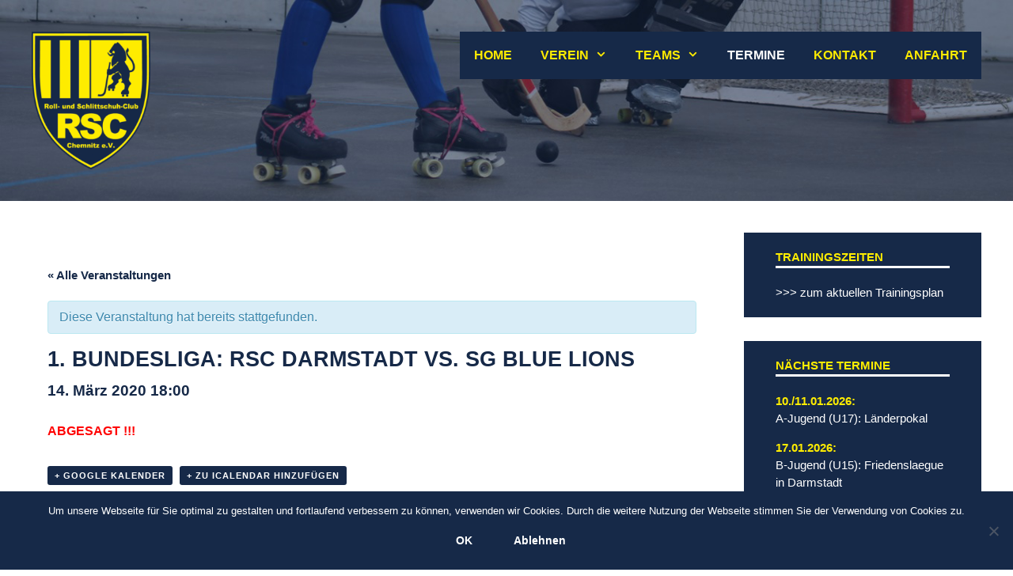

--- FILE ---
content_type: text/html; charset=UTF-8
request_url: https://www.rsc-chemnitz.de/termin/rsc-darmstadt-vs-sg-blue-lions/
body_size: 23158
content:
<!DOCTYPE html>
<html lang="de">
<head>
	<meta charset="UTF-8">
	<meta name='robots' content='index, follow, max-image-preview:large, max-snippet:-1, max-video-preview:-1' />
	<style>img:is([sizes="auto" i], [sizes^="auto," i]) { contain-intrinsic-size: 3000px 1500px }</style>
	<meta name="viewport" content="width=device-width, initial-scale=1">
	<!-- This site is optimized with the Yoast SEO plugin v26.5 - https://yoast.com/wordpress/plugins/seo/ -->
	<title>1. Bundesliga: RSC Darmstadt vs. SG Blue Lions - RSC Chemnitz e.V.</title>
	<link rel="canonical" href="https://www.rsc-chemnitz.de/termin/rsc-darmstadt-vs-sg-blue-lions/" />
	<meta property="og:locale" content="de_DE" />
	<meta property="og:type" content="article" />
	<meta property="og:title" content="1. Bundesliga: RSC Darmstadt vs. SG Blue Lions - RSC Chemnitz e.V." />
	<meta property="og:description" content="ABGESAGT !!!" />
	<meta property="og:url" content="https://www.rsc-chemnitz.de/termin/rsc-darmstadt-vs-sg-blue-lions/" />
	<meta property="og:site_name" content="RSC Chemnitz e.V." />
	<meta property="article:modified_time" content="2020-03-14T07:13:48+00:00" />
	<meta name="twitter:card" content="summary_large_image" />
	<script type="application/ld+json" class="yoast-schema-graph">{"@context":"https://schema.org","@graph":[{"@type":"WebPage","@id":"https://www.rsc-chemnitz.de/termin/rsc-darmstadt-vs-sg-blue-lions/","url":"https://www.rsc-chemnitz.de/termin/rsc-darmstadt-vs-sg-blue-lions/","name":"1. Bundesliga: RSC Darmstadt vs. SG Blue Lions - RSC Chemnitz e.V.","isPartOf":{"@id":"https://www.rsc-chemnitz.de/#website"},"datePublished":"2019-10-27T10:49:24+00:00","dateModified":"2020-03-14T07:13:48+00:00","breadcrumb":{"@id":"https://www.rsc-chemnitz.de/termin/rsc-darmstadt-vs-sg-blue-lions/#breadcrumb"},"inLanguage":"de","potentialAction":[{"@type":"ReadAction","target":["https://www.rsc-chemnitz.de/termin/rsc-darmstadt-vs-sg-blue-lions/"]}]},{"@type":"BreadcrumbList","@id":"https://www.rsc-chemnitz.de/termin/rsc-darmstadt-vs-sg-blue-lions/#breadcrumb","itemListElement":[{"@type":"ListItem","position":1,"name":"Startseite","item":"https://www.rsc-chemnitz.de/"},{"@type":"ListItem","position":2,"name":"Veranstaltungen","item":"https://www.rsc-chemnitz.de/termine/"},{"@type":"ListItem","position":3,"name":"1. Bundesliga: RSC Darmstadt vs. SG Blue Lions"}]},{"@type":"WebSite","@id":"https://www.rsc-chemnitz.de/#website","url":"https://www.rsc-chemnitz.de/","name":"RSC Chemnitz e.V.","description":"Rollhockey in Chemnitz - Mannschaftssport für Kinder ab 4","publisher":{"@id":"https://www.rsc-chemnitz.de/#organization"},"potentialAction":[{"@type":"SearchAction","target":{"@type":"EntryPoint","urlTemplate":"https://www.rsc-chemnitz.de/?s={search_term_string}"},"query-input":{"@type":"PropertyValueSpecification","valueRequired":true,"valueName":"search_term_string"}}],"inLanguage":"de"},{"@type":"Organization","@id":"https://www.rsc-chemnitz.de/#organization","name":"RSC Chemnitz e.V.","url":"https://www.rsc-chemnitz.de/","logo":{"@type":"ImageObject","inLanguage":"de","@id":"https://www.rsc-chemnitz.de/#/schema/logo/image/","url":"https://www.rsc-chemnitz.de/wp-content/uploads/2019/06/RSC-Logo_2018_kompl-Schrift_rgb_mitRand_72dpi_klein-e1564068271862.png","contentUrl":"https://www.rsc-chemnitz.de/wp-content/uploads/2019/06/RSC-Logo_2018_kompl-Schrift_rgb_mitRand_72dpi_klein-e1564068271862.png","width":215,"height":250,"caption":"RSC Chemnitz e.V."},"image":{"@id":"https://www.rsc-chemnitz.de/#/schema/logo/image/"}}]}</script>
	<!-- / Yoast SEO plugin. -->


<link rel='dns-prefetch' href='//www.rsc-chemnitz.de' />
<link rel="alternate" type="application/rss+xml" title="RSC Chemnitz e.V. &raquo; Feed" href="https://www.rsc-chemnitz.de/feed/" />
<link rel="alternate" type="application/rss+xml" title="RSC Chemnitz e.V. &raquo; Kommentar-Feed" href="https://www.rsc-chemnitz.de/comments/feed/" />
<link rel="alternate" type="text/calendar" title="RSC Chemnitz e.V. &raquo; iCal Feed" href="https://www.rsc-chemnitz.de/termine/?ical=1" />
<script>
window._wpemojiSettings = {"baseUrl":"https:\/\/s.w.org\/images\/core\/emoji\/16.0.1\/72x72\/","ext":".png","svgUrl":"https:\/\/s.w.org\/images\/core\/emoji\/16.0.1\/svg\/","svgExt":".svg","source":{"concatemoji":"https:\/\/www.rsc-chemnitz.de\/wp-includes\/js\/wp-emoji-release.min.js?ver=6.8.3"}};
/*! This file is auto-generated */
!function(s,n){var o,i,e;function c(e){try{var t={supportTests:e,timestamp:(new Date).valueOf()};sessionStorage.setItem(o,JSON.stringify(t))}catch(e){}}function p(e,t,n){e.clearRect(0,0,e.canvas.width,e.canvas.height),e.fillText(t,0,0);var t=new Uint32Array(e.getImageData(0,0,e.canvas.width,e.canvas.height).data),a=(e.clearRect(0,0,e.canvas.width,e.canvas.height),e.fillText(n,0,0),new Uint32Array(e.getImageData(0,0,e.canvas.width,e.canvas.height).data));return t.every(function(e,t){return e===a[t]})}function u(e,t){e.clearRect(0,0,e.canvas.width,e.canvas.height),e.fillText(t,0,0);for(var n=e.getImageData(16,16,1,1),a=0;a<n.data.length;a++)if(0!==n.data[a])return!1;return!0}function f(e,t,n,a){switch(t){case"flag":return n(e,"\ud83c\udff3\ufe0f\u200d\u26a7\ufe0f","\ud83c\udff3\ufe0f\u200b\u26a7\ufe0f")?!1:!n(e,"\ud83c\udde8\ud83c\uddf6","\ud83c\udde8\u200b\ud83c\uddf6")&&!n(e,"\ud83c\udff4\udb40\udc67\udb40\udc62\udb40\udc65\udb40\udc6e\udb40\udc67\udb40\udc7f","\ud83c\udff4\u200b\udb40\udc67\u200b\udb40\udc62\u200b\udb40\udc65\u200b\udb40\udc6e\u200b\udb40\udc67\u200b\udb40\udc7f");case"emoji":return!a(e,"\ud83e\udedf")}return!1}function g(e,t,n,a){var r="undefined"!=typeof WorkerGlobalScope&&self instanceof WorkerGlobalScope?new OffscreenCanvas(300,150):s.createElement("canvas"),o=r.getContext("2d",{willReadFrequently:!0}),i=(o.textBaseline="top",o.font="600 32px Arial",{});return e.forEach(function(e){i[e]=t(o,e,n,a)}),i}function t(e){var t=s.createElement("script");t.src=e,t.defer=!0,s.head.appendChild(t)}"undefined"!=typeof Promise&&(o="wpEmojiSettingsSupports",i=["flag","emoji"],n.supports={everything:!0,everythingExceptFlag:!0},e=new Promise(function(e){s.addEventListener("DOMContentLoaded",e,{once:!0})}),new Promise(function(t){var n=function(){try{var e=JSON.parse(sessionStorage.getItem(o));if("object"==typeof e&&"number"==typeof e.timestamp&&(new Date).valueOf()<e.timestamp+604800&&"object"==typeof e.supportTests)return e.supportTests}catch(e){}return null}();if(!n){if("undefined"!=typeof Worker&&"undefined"!=typeof OffscreenCanvas&&"undefined"!=typeof URL&&URL.createObjectURL&&"undefined"!=typeof Blob)try{var e="postMessage("+g.toString()+"("+[JSON.stringify(i),f.toString(),p.toString(),u.toString()].join(",")+"));",a=new Blob([e],{type:"text/javascript"}),r=new Worker(URL.createObjectURL(a),{name:"wpTestEmojiSupports"});return void(r.onmessage=function(e){c(n=e.data),r.terminate(),t(n)})}catch(e){}c(n=g(i,f,p,u))}t(n)}).then(function(e){for(var t in e)n.supports[t]=e[t],n.supports.everything=n.supports.everything&&n.supports[t],"flag"!==t&&(n.supports.everythingExceptFlag=n.supports.everythingExceptFlag&&n.supports[t]);n.supports.everythingExceptFlag=n.supports.everythingExceptFlag&&!n.supports.flag,n.DOMReady=!1,n.readyCallback=function(){n.DOMReady=!0}}).then(function(){return e}).then(function(){var e;n.supports.everything||(n.readyCallback(),(e=n.source||{}).concatemoji?t(e.concatemoji):e.wpemoji&&e.twemoji&&(t(e.twemoji),t(e.wpemoji)))}))}((window,document),window._wpemojiSettings);
</script>
<link rel='stylesheet' id='tribe-accessibility-css-css' href='https://www.rsc-chemnitz.de/wp-content/plugins/the-events-calendar/common/src/resources/css/accessibility.min.css?ver=4.15.5.1' media='all' />
<link rel='stylesheet' id='tribe-events-full-calendar-style-css' href='https://www.rsc-chemnitz.de/wp-content/plugins/the-events-calendar/src/resources/css/tribe-events-full.min.css?ver=5.16.4.1' media='all' />
<link rel='stylesheet' id='tribe-events-custom-jquery-styles-css' href='https://www.rsc-chemnitz.de/wp-content/plugins/the-events-calendar/vendor/jquery/smoothness/jquery-ui-1.8.23.custom.css?ver=5.16.4.1' media='all' />
<link rel='stylesheet' id='tribe-events-bootstrap-datepicker-css-css' href='https://www.rsc-chemnitz.de/wp-content/plugins/the-events-calendar/vendor/bootstrap-datepicker/css/bootstrap-datepicker.standalone.min.css?ver=5.16.4.1' media='all' />
<link rel='stylesheet' id='tribe-events-calendar-style-css' href='https://www.rsc-chemnitz.de/wp-content/plugins/the-events-calendar/src/resources/css/tribe-events-theme.min.css?ver=5.16.4.1' media='all' />
<style id='tribe-events-calendar-style-inline-css'>
#tribe-bar-form {
					background-color: #c6c6c6;
				}

				#tribe-bar-views .tribe-bar-views-inner {
					background-color: #acacac;
				}

				#tribe-bar-collapse-toggle {
					background-color: transparent;
				}

				#tribe-bar-views .tribe-bar-views-list .tribe-bar-views-option a {
					background-color: #acacac;
				}

				#tribe-bar-views .tribe-bar-views-list .tribe-bar-views-option.tribe-bar-active a:hover {
					background-color: transparent;
				}

				#tribe-bar-views .tribe-bar-views-list .tribe-bar-views-option a:hover {
					background-color: #c6c6c6;
				}

				#tribe-bar-form .tribe-bar-submit input[type=submit] {
					background-color: #797979;
				}

				#tribe-bar-form input[type="text"] {
					border-bottom-color: #797979;
				}
			
				#tribe_events_filters_wrapper input[type=submit],
				.tribe-events-button,
				#tribe-events .tribe-events-button,
				.tribe-events-button.tribe-inactive,
				#tribe-events .tribe-events-button:hover,
				.tribe-events-button:hover,
				.tribe-events-button.tribe-active:hover {
					background-color: #162948;
				}
			
				.tribe-events-list .tribe-events-event-cost span {
					background-color: #eeeeee;
					border-color: #c7c7c7;
					color: #333333;
				}
			
				#tribe-events .tribe-events-calendar td.tribe-events-othermonth,
				#tribe-events .tribe-grid-allday,
				#tribe-events .tribe-events-calendar td:hover {
					background-color: #f1f1f1;
				}

				#tribe-events .tribe-events-calendar td,
				#tribe-events .tribe-week-grid-block div,
				#tribe-events .tribe-events-grid,
				#tribe-events .tribe-grid-allday,
				#tribe-events .tribe-events-grid .tribe-scroller,
				#tribe-events .tribe-events-grid .tribe-grid-body .column,
				#tribe-events .tribe-events-grid .tribe-grid-allday .column {
					border-color: #d2d2d2;
				}

				.events-archive.events-gridview #tribe-events-content table .type-tribe_events,
				.tribe-events-shortcode .tribe-events-month table .type-tribe_events {
					border-color: #e4e4e4;
				}

				.tribe-events-calendar td.tribe-events-past div[id*="tribe-events-daynum-"],
				.tribe-events-calendar td.tribe-events-past div[id*="tribe-events-daynum-"] > a {
					background-color: #d2d2d2;
				}

				.tribe-events-calendar div[id*="tribe-events-daynum-"],
				.tribe-events-calendar div[id*="tribe-events-daynum-"] a {
					background-color: #acacac;
				}

				.tribe-events-calendar thead th,
				.tribe-events-grid .tribe-grid-header .tribe-grid-content-wrap .column,
				.tribe-grid-header {
					background-color: #464646;
					border-left-color: #464646;
					border-right-color: #464646;
				}
			
				#tribe-events td.tribe-events-present div[id*="tribe-events-daynum-"],
				#tribe-events td.tribe-events-present div[id*="tribe-events-daynum-"] > a {
					background-color: #162948;
					color: #fff;
				}

				#tribe-events .tribe-events-grid .tribe-grid-header div.tribe-week-today {
					background-color: #162948;
				}

				.tribe-grid-allday .tribe-events-week-allday-single,
				.tribe-grid-body .tribe-events-week-hourly-single,
				.tribe-grid-allday .tribe-events-week-allday-single:hover,
				.tribe-grid-body .tribe-events-week-hourly-single:hover {
					background-color: #162948;
					background-color: rgba( 22, 41, 72, .75 );
					border-color: #04080d
				}
</style>
<link rel='stylesheet' id='tribe-events-calendar-full-mobile-style-css' href='https://www.rsc-chemnitz.de/wp-content/plugins/the-events-calendar/src/resources/css/tribe-events-full-mobile.min.css?ver=5.16.4.1' media='only screen and (max-width: 768px)' />
<link rel='stylesheet' id='tribe-events-calendar-mobile-style-css' href='https://www.rsc-chemnitz.de/wp-content/plugins/the-events-calendar/src/resources/css/tribe-events-theme-mobile.min.css?ver=5.16.4.1' media='only screen and (max-width: 768px)' />
<style id='wp-emoji-styles-inline-css'>

	img.wp-smiley, img.emoji {
		display: inline !important;
		border: none !important;
		box-shadow: none !important;
		height: 1em !important;
		width: 1em !important;
		margin: 0 0.07em !important;
		vertical-align: -0.1em !important;
		background: none !important;
		padding: 0 !important;
	}
</style>
<link rel='stylesheet' id='contact-form-7-css' href='https://www.rsc-chemnitz.de/wp-content/plugins/contact-form-7/includes/css/styles.css?ver=6.1.4' media='all' />
<link rel='stylesheet' id='cookie-notice-front-css' href='https://www.rsc-chemnitz.de/wp-content/plugins/cookie-notice/css/front.min.css?ver=2.5.11' media='all' />
<link rel='stylesheet' id='generate-style-grid-css' href='https://www.rsc-chemnitz.de/wp-content/themes/generatepress/assets/css/unsemantic-grid.min.css?ver=3.6.0' media='all' />
<link rel='stylesheet' id='generate-style-css' href='https://www.rsc-chemnitz.de/wp-content/themes/generatepress/assets/css/style.min.css?ver=3.6.0' media='all' />
<style id='generate-style-inline-css'>
body{background-color:#ffffff;color:#162948;}a{color:#162948;}a:hover, a:focus, a:active{color:#ffed00;}body .grid-container{max-width:1400px;}.wp-block-group__inner-container{max-width:1400px;margin-left:auto;margin-right:auto;}@media (max-width: 1000px) and (min-width: 769px){.inside-header{display:flex;flex-direction:column;align-items:center;}.site-logo, .site-branding{margin-bottom:1.5em;}#site-navigation{margin:0 auto;}.header-widget{margin-top:1.5em;}}.site-header .header-image{width:150px;}:root{--contrast:#222222;--contrast-2:#575760;--contrast-3:#b2b2be;--base:#f0f0f0;--base-2:#f7f8f9;--base-3:#ffffff;--accent:#1e73be;}:root .has-contrast-color{color:var(--contrast);}:root .has-contrast-background-color{background-color:var(--contrast);}:root .has-contrast-2-color{color:var(--contrast-2);}:root .has-contrast-2-background-color{background-color:var(--contrast-2);}:root .has-contrast-3-color{color:var(--contrast-3);}:root .has-contrast-3-background-color{background-color:var(--contrast-3);}:root .has-base-color{color:var(--base);}:root .has-base-background-color{background-color:var(--base);}:root .has-base-2-color{color:var(--base-2);}:root .has-base-2-background-color{background-color:var(--base-2);}:root .has-base-3-color{color:var(--base-3);}:root .has-base-3-background-color{background-color:var(--base-3);}:root .has-accent-color{color:var(--accent);}:root .has-accent-background-color{background-color:var(--accent);}body, button, input, select, textarea{font-family:Tahoma, Geneva, sans-serif;font-size:16px;}body{line-height:1.5;}p{margin-bottom:1em;}.entry-content > [class*="wp-block-"]:not(:last-child):not(.wp-block-heading){margin-bottom:1em;}.main-title{font-family:Helvetica;text-transform:uppercase;font-size:45px;}.main-navigation a, .menu-toggle{font-family:Tahoma, Geneva, sans-serif;font-weight:bold;text-transform:uppercase;font-size:16px;}.main-navigation .main-nav ul ul li a{font-size:15px;}.widget-title{font-family:Tahoma, Geneva, sans-serif;font-weight:bold;text-transform:uppercase;font-size:15px;margin-bottom:20px;}.sidebar .widget, .footer-widgets .widget{font-size:15px;}button:not(.menu-toggle),html input[type="button"],input[type="reset"],input[type="submit"],.button,.wp-block-button .wp-block-button__link{font-family:Tahoma, Geneva, sans-serif;font-weight:600;font-size:14px;}h1{font-family:Tahoma, Geneva, sans-serif;font-weight:bold;text-transform:uppercase;font-size:28px;}h2{font-family:Tahoma, Geneva, sans-serif;font-weight:700;font-size:19px;}h3{font-family:Tahoma, Geneva, sans-serif;font-weight:100;font-size:15px;}h4{font-size:inherit;}h5{font-size:inherit;}.site-info{font-family:Tahoma, Geneva, sans-serif;font-size:10px;}@media (max-width:768px){.main-title{font-size:30px;}h1{font-size:30px;}h2{font-size:25px;}}.top-bar{background-color:#636363;color:#ffffff;}.top-bar a{color:#ffffff;}.top-bar a:hover{color:#303030;}.site-header{background-color:#152848;color:#3a3a3a;}.site-header a{color:#3a3a3a;}.main-title a,.main-title a:hover{color:#3a3a3a;}.site-description{color:#757575;}.main-navigation,.main-navigation ul ul{background-color:#162948;}.main-navigation .main-nav ul li a, .main-navigation .menu-toggle, .main-navigation .menu-bar-items{color:#feeb00;}.main-navigation .main-nav ul li:not([class*="current-menu-"]):hover > a, .main-navigation .main-nav ul li:not([class*="current-menu-"]):focus > a, .main-navigation .main-nav ul li.sfHover:not([class*="current-menu-"]) > a, .main-navigation .menu-bar-item:hover > a, .main-navigation .menu-bar-item.sfHover > a{color:#ffffff;background-color:#162948;}button.menu-toggle:hover,button.menu-toggle:focus,.main-navigation .mobile-bar-items a,.main-navigation .mobile-bar-items a:hover,.main-navigation .mobile-bar-items a:focus{color:#feeb00;}.main-navigation .main-nav ul li[class*="current-menu-"] > a{color:#ffffff;background-color:#162948;}.navigation-search input[type="search"],.navigation-search input[type="search"]:active, .navigation-search input[type="search"]:focus, .main-navigation .main-nav ul li.search-item.active > a, .main-navigation .menu-bar-items .search-item.active > a{color:#ffffff;background-color:#162948;}.main-navigation ul ul{background-color:#feeb00;}.main-navigation .main-nav ul ul li a{color:#162948;}.main-navigation .main-nav ul ul li:not([class*="current-menu-"]):hover > a,.main-navigation .main-nav ul ul li:not([class*="current-menu-"]):focus > a, .main-navigation .main-nav ul ul li.sfHover:not([class*="current-menu-"]) > a{color:#ffffff;background-color:#162948;}.main-navigation .main-nav ul ul li[class*="current-menu-"] > a{color:#162948;background-color:#c6c6c6;}.separate-containers .inside-article, .separate-containers .comments-area, .separate-containers .page-header, .one-container .container, .separate-containers .paging-navigation, .inside-page-header{color:#162948;background-color:#ffffff;}.inside-article a,.paging-navigation a,.comments-area a,.page-header a{color:#162948;}.inside-article a:hover,.paging-navigation a:hover,.comments-area a:hover,.page-header a:hover{color:#ffed00;}.entry-header h1,.page-header h1{color:#162948;}.entry-title a{color:#162948;}.entry-title a:hover{color:#ffed00;}.entry-meta{color:#1abc9c;}.entry-meta a{color:#595959;}.entry-meta a:hover{color:#ffed00;}h1{color:#162948;}h2{color:#162948;}h3{color:#162948;}.sidebar .widget{color:#ffed00;background-color:#162948;}.sidebar .widget a{color:#ffffff;}.sidebar .widget a:hover{color:#ffed00;}.sidebar .widget .widget-title{color:#ffed00;}.footer-widgets{color:#feeb00;background-color:#162948;}.footer-widgets a{color:#feeb00;}.footer-widgets a:hover{color:#ffffff;}.footer-widgets .widget-title{color:#feeb00;}.site-info{color:#feeb00;background-color:#162948;}.site-info a{color:#feeb00;}.site-info a:hover{color:#ffffff;}.footer-bar .widget_nav_menu .current-menu-item a{color:#ffffff;}input[type="text"],input[type="email"],input[type="url"],input[type="password"],input[type="search"],input[type="tel"],input[type="number"],textarea,select{color:#162948;background-color:#fafafa;border-color:#cccccc;}input[type="text"]:focus,input[type="email"]:focus,input[type="url"]:focus,input[type="password"]:focus,input[type="search"]:focus,input[type="tel"]:focus,input[type="number"]:focus,textarea:focus,select:focus{color:#666666;background-color:#ffffff;border-color:#bfbfbf;}button,html input[type="button"],input[type="reset"],input[type="submit"],a.button,a.wp-block-button__link:not(.has-background){color:#ffffff;background-color:#162948;}button:hover,html input[type="button"]:hover,input[type="reset"]:hover,input[type="submit"]:hover,a.button:hover,button:focus,html input[type="button"]:focus,input[type="reset"]:focus,input[type="submit"]:focus,a.button:focus,a.wp-block-button__link:not(.has-background):active,a.wp-block-button__link:not(.has-background):focus,a.wp-block-button__link:not(.has-background):hover{color:#162948;background-color:#ffed00;}a.generate-back-to-top{background-color:rgba( 0,0,0,0.4 );color:#ffffff;}a.generate-back-to-top:hover,a.generate-back-to-top:focus{background-color:rgba( 0,0,0,0.6 );color:#ffffff;}:root{--gp-search-modal-bg-color:var(--base-3);--gp-search-modal-text-color:var(--contrast);--gp-search-modal-overlay-bg-color:rgba(0,0,0,0.2);}@media (max-width: 768px){.main-navigation .menu-bar-item:hover > a, .main-navigation .menu-bar-item.sfHover > a{background:none;color:#feeb00;}}.inside-top-bar{padding:10px;}.inside-header{padding:40px;}.site-main .wp-block-group__inner-container{padding:40px;}.entry-content .alignwide, body:not(.no-sidebar) .entry-content .alignfull{margin-left:-40px;width:calc(100% + 80px);max-width:calc(100% + 80px);}.separate-containers .widget, .separate-containers .site-main > *, .separate-containers .page-header, .widget-area .main-navigation{margin-bottom:8px;}.separate-containers .site-main{margin:8px;}.both-right.separate-containers .inside-left-sidebar{margin-right:4px;}.both-right.separate-containers .inside-right-sidebar{margin-left:4px;}.both-left.separate-containers .inside-left-sidebar{margin-right:4px;}.both-left.separate-containers .inside-right-sidebar{margin-left:4px;}.separate-containers .page-header-image, .separate-containers .page-header-contained, .separate-containers .page-header-image-single, .separate-containers .page-header-content-single{margin-top:8px;}.separate-containers .inside-right-sidebar, .separate-containers .inside-left-sidebar{margin-top:8px;margin-bottom:8px;}.main-navigation .main-nav ul li a,.menu-toggle,.main-navigation .mobile-bar-items a{padding-left:18px;padding-right:18px;}.main-navigation .main-nav ul ul li a{padding:10px 18px 10px 18px;}.rtl .menu-item-has-children .dropdown-menu-toggle{padding-left:18px;}.menu-item-has-children .dropdown-menu-toggle{padding-right:18px;}.rtl .main-navigation .main-nav ul li.menu-item-has-children > a{padding-right:18px;}.widget-area .widget{padding:20px 40px 20px 40px;}@media (max-width:768px){.separate-containers .inside-article, .separate-containers .comments-area, .separate-containers .page-header, .separate-containers .paging-navigation, .one-container .site-content, .inside-page-header{padding:30px;}.site-main .wp-block-group__inner-container{padding:30px;}.inside-header{padding-top:3px;}.site-info{padding-right:10px;padding-left:10px;}.entry-content .alignwide, body:not(.no-sidebar) .entry-content .alignfull{margin-left:-30px;width:calc(100% + 60px);max-width:calc(100% + 60px);}}@media (max-width: 768px){.main-navigation .menu-toggle,.main-navigation .mobile-bar-items,.sidebar-nav-mobile:not(#sticky-placeholder){display:block;}.main-navigation ul,.gen-sidebar-nav{display:none;}[class*="nav-float-"] .site-header .inside-header > *{float:none;clear:both;}}
body{background-image:url('https://www.rsc-chemnitz.de/wp-content/uploads/2019/08/wall4.png');}.site-header{background-image:url('https://www.rsc-chemnitz.de/wp-content/uploads/2019/08/rollhockey_back.jpg');background-repeat:no-repeat;background-size:cover;}.separate-containers .inside-article,.separate-containers .comments-area,.separate-containers .page-header,.one-container .container,.separate-containers .paging-navigation,.separate-containers .inside-page-header{background-repeat:no-repeat;}.sidebar .widget{background-repeat:no-repeat;}
.dynamic-author-image-rounded{border-radius:100%;}.dynamic-featured-image, .dynamic-author-image{vertical-align:middle;}.one-container.blog .dynamic-content-template:not(:last-child), .one-container.archive .dynamic-content-template:not(:last-child){padding-bottom:0px;}.dynamic-entry-excerpt > p:last-child{margin-bottom:0px;}
.main-navigation .main-nav ul li a,.menu-toggle,.main-navigation .mobile-bar-items a{transition: line-height 300ms ease}.main-navigation.toggled .main-nav > ul{background-color: #162948}
@media (max-width: 768px){.main-navigation .menu-toggle,.main-navigation .mobile-bar-items a,.main-navigation .menu-bar-item > a{padding-left:2px;padding-right:2px;}.main-navigation .main-nav ul li a,.main-navigation .menu-toggle,.main-navigation .mobile-bar-items a,.main-navigation .menu-bar-item > a{line-height:53px;}.main-navigation .site-logo.navigation-logo img, .mobile-header-navigation .site-logo.mobile-header-logo img, .navigation-search input[type="search"]{height:53px;}}.post-image:not(:first-child), .page-content:not(:first-child), .entry-content:not(:first-child), .entry-summary:not(:first-child), footer.entry-meta{margin-top:0em;}.post-image-above-header .inside-article div.featured-image, .post-image-above-header .inside-article div.post-image{margin-bottom:0em;}@media (max-width: 1024px),(min-width:1025px){.main-navigation.sticky-navigation-transition .main-nav > ul > li > a,.sticky-navigation-transition .menu-toggle,.main-navigation.sticky-navigation-transition .mobile-bar-items a, .sticky-navigation-transition .navigation-branding .main-title{line-height:70px;}.main-navigation.sticky-navigation-transition .site-logo img, .main-navigation.sticky-navigation-transition .navigation-search input[type="search"], .main-navigation.sticky-navigation-transition .navigation-branding img{height:70px;}}
</style>
<link rel='stylesheet' id='generate-mobile-style-css' href='https://www.rsc-chemnitz.de/wp-content/themes/generatepress/assets/css/mobile.min.css?ver=3.6.0' media='all' />
<link rel='stylesheet' id='generate-font-icons-css' href='https://www.rsc-chemnitz.de/wp-content/themes/generatepress/assets/css/components/font-icons.min.css?ver=3.6.0' media='all' />
<link rel='stylesheet' id='font-awesome-css' href='https://www.rsc-chemnitz.de/wp-content/plugins/elementor/assets/lib/font-awesome/css/font-awesome.min.css?ver=4.7.0' media='all' />
<link rel='stylesheet' id='tablepress-default-css' href='https://www.rsc-chemnitz.de/wp-content/tablepress-combined.min.css?ver=23' media='all' />
<link rel='stylesheet' id='generate-blog-columns-css' href='https://www.rsc-chemnitz.de/wp-content/plugins/gp-premium/blog/functions/css/columns.min.css?ver=2.0.2' media='all' />
<link rel='stylesheet' id='generate-sticky-css' href='https://www.rsc-chemnitz.de/wp-content/plugins/gp-premium/menu-plus/functions/css/sticky.min.css?ver=2.0.2' media='all' />
<link rel='stylesheet' id='generate-navigation-branding-css' href='https://www.rsc-chemnitz.de/wp-content/plugins/gp-premium/menu-plus/functions/css/navigation-branding.min.css?ver=2.0.2' media='all' />
<style id='generate-navigation-branding-inline-css'>
.navigation-branding .main-title{font-size:25px;font-weight:bold;}.main-navigation .sticky-navigation-logo, .main-navigation.navigation-stick .site-logo:not(.mobile-header-logo){display:none;}.main-navigation.navigation-stick .sticky-navigation-logo{display:block;}.navigation-branding img, .site-logo.mobile-header-logo img{height:60px;width:auto;}.navigation-branding .main-title{line-height:60px;}@media (max-width: 1410px){#site-navigation .navigation-branding, #sticky-navigation .navigation-branding{margin-left:10px;}}@media (max-width: 768px){.main-navigation:not(.slideout-navigation) .main-nav{-ms-flex:0 0 100%;flex:0 0 100%;}.main-navigation:not(.slideout-navigation) .inside-navigation{-ms-flex-wrap:wrap;flex-wrap:wrap;display:-webkit-box;display:-ms-flexbox;display:flex;}.nav-aligned-center .navigation-branding, .nav-aligned-left .navigation-branding{margin-right:auto;}.nav-aligned-center  .main-navigation.has-branding:not(.slideout-navigation) .inside-navigation .main-nav,.nav-aligned-center  .main-navigation.has-sticky-branding.navigation-stick .inside-navigation .main-nav,.nav-aligned-left  .main-navigation.has-branding:not(.slideout-navigation) .inside-navigation .main-nav,.nav-aligned-left  .main-navigation.has-sticky-branding.navigation-stick .inside-navigation .main-nav{margin-right:0px;}.navigation-branding img, .site-logo.mobile-header-logo{height:53px;}.navigation-branding .main-title{line-height:53px;}}
</style>
<style id='teccc-nofile-stylesheet-inline-css'>

.teccc-legend a, .tribe-events-calendar a, #tribe-events-content .tribe-events-tooltip h4
{
	font-weight: Bold;
}

.tribe-events-list .vevent.hentry h2 {
	padding-left: 5px;
}


@media only screen and (max-width: 768px) {
	.tribe-events-calendar td .hentry,
	.tribe-events-calendar td .type-tribe_events {
		display: block;
	}

	h3.entry-title.summary,
	h3.tribe-events-month-event-title,
	.tribe-events-calendar .tribe-events-has-events:after {
		display: none;
	}

	.tribe-events-calendar .mobile-trigger .tribe-events-tooltip {
		display: none !important;
	}
}


.tribe-events .tribe-events-calendar-month__multiday-event-bar,
.tribe-events .tribe-events-calendar-month__multiday-event-bar-inner,
.tribe-events-calendar-month__multiday-event-wrapper
{ background-color: #F7F6F6; }


.tribe-events-calendar-month__multiday-event-wrapper.tribe-events-calendar-month__multiday-event--empty
{ background-color: transparent !important; }


.tribe-common--breakpoint-medium.tribe-events .tribe-events-calendar-list__event-datetime-featured-text,
.tribe-events-calendar-month-mobile-events__mobile-event-datetime-featured-text,
.tribe-events-calendar-day__event-datetime-featured-text,
.tribe-common-c-svgicon--featured
{ color: #0ea0d7 !important; }

.tribe-events-calendar-list__event-date-tag-datetime:after, 
.tribe-events-widget-events-list__event-date-tag-datetime:after, 
.tribe-events .tribe-events-calendar-day__event--featured:after,
.tribe-events .tribe-events-calendar-month__calendar-event--featured:before
{ background-color: #0ea0d7 !important; }



	
		.tribe-events-category-2-damen-bundesliga h2.tribe-events-list-event-title.entry-title a,
.tribe-events-category-2-damen-bundesliga h2.tribe-events-list-event-title a,
.tribe-events-category-2-damen-bundesliga h3.tribe-events-list-event-title a,
.tribe-event-featured .tribe-events-category-2-damen-bundesliga h3.tribe-events-list-event-title a,
.tribe-events-list .tribe-events-loop .tribe-event-featured.tribe-events-category-2-damen-bundesliga h3.tribe-events-list-event-title a,	.tribe-events-shortcode .tribe-events-month table .type-tribe_events.tribe-events-category-2-damen-bundesliga,		.tribe-events-list .tribe-events-loop .tribe-event-featured.tribe-events-category-2-damen-bundesliga h3.tribe-events-list-event-title a:hover,
#tribe-events-content table.tribe-events-calendar .type-tribe_events.tribe-events-category-2-damen-bundesliga.tribe-event-featured h3.tribe-events-month-event-title a:hover,			.tribe-events-list-widget li.tribe-events-category-2-damen-bundesliga a:link,
.tribe-events-list-widget li.tribe-events-category-2-damen-bundesliga a:visited,
li.tribe-events-list-widget-events.tribe-events-category-2-damen-bundesliga a:link,
li.tribe-events-list-widget-events.tribe-events-category-2-damen-bundesliga a:visited,	.teccc-legend li.tribe_events_cat-2-damen-bundesliga a,
.tribe-common article.tribe_events_cat-2-damen-bundesliga h3 a,
.tribe-common article.tribe_events_cat-2-damen-bundesliga h3 a:link,
.tribe-common article.tribe_events_cat-2-damen-bundesliga h3 a:visited,
article.tribe-events-calendar-month__multiday-event.tribe_events_cat-2-damen-bundesliga h3,	#tribe-events-content table.tribe-events-calendar .tribe-event-featured.tribe-events-category-2-damen-bundesliga .tribe-events-month-event-title a,
.teccc-legend li.tribe-events-category-2-damen-bundesliga a,
.tribe-events-calendar .tribe-events-category-2-damen-bundesliga a,
#tribe-events-content .teccc-legend li.tribe-events-category-2-damen-bundesliga a,
#tribe-events-content .tribe-events-calendar .tribe-events-category-2-damen-bundesliga a,
.type-tribe_events.tribe-events-category-2-damen-bundesliga h2 a,
.tribe-events-category-2-damen-bundesliga > div.hentry.vevent > h3.entry-title a,
.tribe-events-mobile.tribe-events-category-2-damen-bundesliga h4 a
{
			color: #fff;
		text-decoration: none;
}

		.tribe-events-category-2-damen-bundesliga h3.tribe-events-list-event-title,		.tribe-events-shortcode .tribe-events-month table .type-tribe_events.tribe-events-category-2-damen-bundesliga,				.tribe-events-list-widget li.tribe-events-category-2-damen-bundesliga h4,
li.tribe-events-list-widget-events.tribe-events-category-2-damen-bundesliga h4,	.teccc-legend li.tribe_events_cat-2-damen-bundesliga,
article.tribe_events_cat-2-damen-bundesliga header.tribe-events-widget-events-list__event-header h3,
article.tribe-events-calendar-month__calendar-event.tribe_events_cat-2-damen-bundesliga h3,
article.tribe-events-calendar-month__multiday-event.tribe_events_cat-2-damen-bundesliga .tribe-events-calendar-month__multiday-event-bar-inner,
article.tribe-events-calendar-month-mobile-events__mobile-event.tribe_events_cat-2-damen-bundesliga h3,
article.tribe-events-calendar-day__event.tribe_events_cat-2-damen-bundesliga h3,
article.tribe-events-calendar-list__event.tribe_events_cat-2-damen-bundesliga h3,
article.tribe-events-calendar-latest-past__event.tribe_events_cat-2-damen-bundesliga h3,	.events-archive.events-gridview #tribe-events-content table .type-tribe_events.tribe-events-category-2-damen-bundesliga,
.teccc-legend li.tribe-events-category-2-damen-bundesliga,
.tribe-events-calendar .tribe-events-category-2-damen-bundesliga,
.type-tribe_events.tribe-events-category-2-damen-bundesliga h2,
.tribe-events-category-2-damen-bundesliga > div.hentry.vevent > h3.entry-title,
.tribe-events-mobile.tribe-events-category-2-damen-bundesliga h4
{
			background-color: #1b8c8e;
				border-left: 5px solid #1b8c8e;
			border-right: 5px solid transparent;
			color: #fff;
		line-height: 1.4em;
	padding-left: 5px;
	padding-bottom: 2px;
}

	.tribe-events-calendar .tribe-event-featured.tribe-events-category-2-damen-bundesliga,
#tribe-events-content table.tribe-events-calendar .type-tribe_events.tribe-event-featured.tribe-events-category-2-damen-bundesliga,
.tribe-grid-body div[id*='tribe-events-event-'][class*='tribe-events-category-'].tribe-events-week-hourly-single.tribe-event-featured
{ border-right: 5px solid #0ea0d7 }

	
	
		.tribe-events-list-widget li.tribe-events-category-2-damen-bundesliga a:link,
.tribe-events-list-widget li.tribe-events-category-2-damen-bundesliga a:visited,
li.tribe-events-list-widget-events.tribe-events-category-2-damen-bundesliga a:link,
li.tribe-events-list-widget-events.tribe-events-category-2-damen-bundesliga a:visited,	.tribe-events-category-2-damen-bundesliga h2.tribe-events-list-event-title.entry-title a,
.tribe-events-category-2-damen-bundesliga h2.tribe-events-list-event-title a,
.tribe-events-category-2-damen-bundesliga h3.tribe-events-list-event-title a,
.tribe-event-featured .tribe-events-category-2-damen-bundesliga h3.tribe-events-list-event-title a,
.tribe-events-list .tribe-events-loop .tribe-event-featured.tribe-events-category-2-damen-bundesliga h3.tribe-events-list-event-title a
{
	width: auto;
	display: block;
}
	
		.tribe-events-category-2-herren-bundesliga h2.tribe-events-list-event-title.entry-title a,
.tribe-events-category-2-herren-bundesliga h2.tribe-events-list-event-title a,
.tribe-events-category-2-herren-bundesliga h3.tribe-events-list-event-title a,
.tribe-event-featured .tribe-events-category-2-herren-bundesliga h3.tribe-events-list-event-title a,
.tribe-events-list .tribe-events-loop .tribe-event-featured.tribe-events-category-2-herren-bundesliga h3.tribe-events-list-event-title a,	.tribe-events-shortcode .tribe-events-month table .type-tribe_events.tribe-events-category-2-herren-bundesliga,		.tribe-events-list .tribe-events-loop .tribe-event-featured.tribe-events-category-2-herren-bundesliga h3.tribe-events-list-event-title a:hover,
#tribe-events-content table.tribe-events-calendar .type-tribe_events.tribe-events-category-2-herren-bundesliga.tribe-event-featured h3.tribe-events-month-event-title a:hover,			.tribe-events-list-widget li.tribe-events-category-2-herren-bundesliga a:link,
.tribe-events-list-widget li.tribe-events-category-2-herren-bundesliga a:visited,
li.tribe-events-list-widget-events.tribe-events-category-2-herren-bundesliga a:link,
li.tribe-events-list-widget-events.tribe-events-category-2-herren-bundesliga a:visited,	.teccc-legend li.tribe_events_cat-2-herren-bundesliga a,
.tribe-common article.tribe_events_cat-2-herren-bundesliga h3 a,
.tribe-common article.tribe_events_cat-2-herren-bundesliga h3 a:link,
.tribe-common article.tribe_events_cat-2-herren-bundesliga h3 a:visited,
article.tribe-events-calendar-month__multiday-event.tribe_events_cat-2-herren-bundesliga h3,	#tribe-events-content table.tribe-events-calendar .tribe-event-featured.tribe-events-category-2-herren-bundesliga .tribe-events-month-event-title a,
.teccc-legend li.tribe-events-category-2-herren-bundesliga a,
.tribe-events-calendar .tribe-events-category-2-herren-bundesliga a,
#tribe-events-content .teccc-legend li.tribe-events-category-2-herren-bundesliga a,
#tribe-events-content .tribe-events-calendar .tribe-events-category-2-herren-bundesliga a,
.type-tribe_events.tribe-events-category-2-herren-bundesliga h2 a,
.tribe-events-category-2-herren-bundesliga > div.hentry.vevent > h3.entry-title a,
.tribe-events-mobile.tribe-events-category-2-herren-bundesliga h4 a
{
			color: #fff;
		text-decoration: none;
}

		.tribe-events-category-2-herren-bundesliga h3.tribe-events-list-event-title,		.tribe-events-shortcode .tribe-events-month table .type-tribe_events.tribe-events-category-2-herren-bundesliga,				.tribe-events-list-widget li.tribe-events-category-2-herren-bundesliga h4,
li.tribe-events-list-widget-events.tribe-events-category-2-herren-bundesliga h4,	.teccc-legend li.tribe_events_cat-2-herren-bundesliga,
article.tribe_events_cat-2-herren-bundesliga header.tribe-events-widget-events-list__event-header h3,
article.tribe-events-calendar-month__calendar-event.tribe_events_cat-2-herren-bundesliga h3,
article.tribe-events-calendar-month__multiday-event.tribe_events_cat-2-herren-bundesliga .tribe-events-calendar-month__multiday-event-bar-inner,
article.tribe-events-calendar-month-mobile-events__mobile-event.tribe_events_cat-2-herren-bundesliga h3,
article.tribe-events-calendar-day__event.tribe_events_cat-2-herren-bundesliga h3,
article.tribe-events-calendar-list__event.tribe_events_cat-2-herren-bundesliga h3,
article.tribe-events-calendar-latest-past__event.tribe_events_cat-2-herren-bundesliga h3,	.events-archive.events-gridview #tribe-events-content table .type-tribe_events.tribe-events-category-2-herren-bundesliga,
.teccc-legend li.tribe-events-category-2-herren-bundesliga,
.tribe-events-calendar .tribe-events-category-2-herren-bundesliga,
.type-tribe_events.tribe-events-category-2-herren-bundesliga h2,
.tribe-events-category-2-herren-bundesliga > div.hentry.vevent > h3.entry-title,
.tribe-events-mobile.tribe-events-category-2-herren-bundesliga h4
{
			background-color: #1f579b;
				border-left: 5px solid #1f579b;
			border-right: 5px solid transparent;
			color: #fff;
		line-height: 1.4em;
	padding-left: 5px;
	padding-bottom: 2px;
}

	.tribe-events-calendar .tribe-event-featured.tribe-events-category-2-herren-bundesliga,
#tribe-events-content table.tribe-events-calendar .type-tribe_events.tribe-event-featured.tribe-events-category-2-herren-bundesliga,
.tribe-grid-body div[id*='tribe-events-event-'][class*='tribe-events-category-'].tribe-events-week-hourly-single.tribe-event-featured
{ border-right: 5px solid #0ea0d7 }

	
	
		.tribe-events-list-widget li.tribe-events-category-2-herren-bundesliga a:link,
.tribe-events-list-widget li.tribe-events-category-2-herren-bundesliga a:visited,
li.tribe-events-list-widget-events.tribe-events-category-2-herren-bundesliga a:link,
li.tribe-events-list-widget-events.tribe-events-category-2-herren-bundesliga a:visited,	.tribe-events-category-2-herren-bundesliga h2.tribe-events-list-event-title.entry-title a,
.tribe-events-category-2-herren-bundesliga h2.tribe-events-list-event-title a,
.tribe-events-category-2-herren-bundesliga h3.tribe-events-list-event-title a,
.tribe-event-featured .tribe-events-category-2-herren-bundesliga h3.tribe-events-list-event-title a,
.tribe-events-list .tribe-events-loop .tribe-event-featured.tribe-events-category-2-herren-bundesliga h3.tribe-events-list-event-title a
{
	width: auto;
	display: block;
}
	
		.tribe-events-category-a-jugend h2.tribe-events-list-event-title.entry-title a,
.tribe-events-category-a-jugend h2.tribe-events-list-event-title a,
.tribe-events-category-a-jugend h3.tribe-events-list-event-title a,
.tribe-event-featured .tribe-events-category-a-jugend h3.tribe-events-list-event-title a,
.tribe-events-list .tribe-events-loop .tribe-event-featured.tribe-events-category-a-jugend h3.tribe-events-list-event-title a,	.tribe-events-shortcode .tribe-events-month table .type-tribe_events.tribe-events-category-a-jugend,		.tribe-events-list .tribe-events-loop .tribe-event-featured.tribe-events-category-a-jugend h3.tribe-events-list-event-title a:hover,
#tribe-events-content table.tribe-events-calendar .type-tribe_events.tribe-events-category-a-jugend.tribe-event-featured h3.tribe-events-month-event-title a:hover,			.tribe-events-list-widget li.tribe-events-category-a-jugend a:link,
.tribe-events-list-widget li.tribe-events-category-a-jugend a:visited,
li.tribe-events-list-widget-events.tribe-events-category-a-jugend a:link,
li.tribe-events-list-widget-events.tribe-events-category-a-jugend a:visited,	.teccc-legend li.tribe_events_cat-a-jugend a,
.tribe-common article.tribe_events_cat-a-jugend h3 a,
.tribe-common article.tribe_events_cat-a-jugend h3 a:link,
.tribe-common article.tribe_events_cat-a-jugend h3 a:visited,
article.tribe-events-calendar-month__multiday-event.tribe_events_cat-a-jugend h3,	#tribe-events-content table.tribe-events-calendar .tribe-event-featured.tribe-events-category-a-jugend .tribe-events-month-event-title a,
.teccc-legend li.tribe-events-category-a-jugend a,
.tribe-events-calendar .tribe-events-category-a-jugend a,
#tribe-events-content .teccc-legend li.tribe-events-category-a-jugend a,
#tribe-events-content .tribe-events-calendar .tribe-events-category-a-jugend a,
.type-tribe_events.tribe-events-category-a-jugend h2 a,
.tribe-events-category-a-jugend > div.hentry.vevent > h3.entry-title a,
.tribe-events-mobile.tribe-events-category-a-jugend h4 a
{
			color: #fff;
		text-decoration: none;
}

		.tribe-events-category-a-jugend h3.tribe-events-list-event-title,		.tribe-events-shortcode .tribe-events-month table .type-tribe_events.tribe-events-category-a-jugend,				.tribe-events-list-widget li.tribe-events-category-a-jugend h4,
li.tribe-events-list-widget-events.tribe-events-category-a-jugend h4,	.teccc-legend li.tribe_events_cat-a-jugend,
article.tribe_events_cat-a-jugend header.tribe-events-widget-events-list__event-header h3,
article.tribe-events-calendar-month__calendar-event.tribe_events_cat-a-jugend h3,
article.tribe-events-calendar-month__multiday-event.tribe_events_cat-a-jugend .tribe-events-calendar-month__multiday-event-bar-inner,
article.tribe-events-calendar-month-mobile-events__mobile-event.tribe_events_cat-a-jugend h3,
article.tribe-events-calendar-day__event.tribe_events_cat-a-jugend h3,
article.tribe-events-calendar-list__event.tribe_events_cat-a-jugend h3,
article.tribe-events-calendar-latest-past__event.tribe_events_cat-a-jugend h3,	.events-archive.events-gridview #tribe-events-content table .type-tribe_events.tribe-events-category-a-jugend,
.teccc-legend li.tribe-events-category-a-jugend,
.tribe-events-calendar .tribe-events-category-a-jugend,
.type-tribe_events.tribe-events-category-a-jugend h2,
.tribe-events-category-a-jugend > div.hentry.vevent > h3.entry-title,
.tribe-events-mobile.tribe-events-category-a-jugend h4
{
			background-color: #773d00;
				border-left: 5px solid #773d00;
			border-right: 5px solid transparent;
			color: #fff;
		line-height: 1.4em;
	padding-left: 5px;
	padding-bottom: 2px;
}

	.tribe-events-calendar .tribe-event-featured.tribe-events-category-a-jugend,
#tribe-events-content table.tribe-events-calendar .type-tribe_events.tribe-event-featured.tribe-events-category-a-jugend,
.tribe-grid-body div[id*='tribe-events-event-'][class*='tribe-events-category-'].tribe-events-week-hourly-single.tribe-event-featured
{ border-right: 5px solid #0ea0d7 }

	
	
		.tribe-events-list-widget li.tribe-events-category-a-jugend a:link,
.tribe-events-list-widget li.tribe-events-category-a-jugend a:visited,
li.tribe-events-list-widget-events.tribe-events-category-a-jugend a:link,
li.tribe-events-list-widget-events.tribe-events-category-a-jugend a:visited,	.tribe-events-category-a-jugend h2.tribe-events-list-event-title.entry-title a,
.tribe-events-category-a-jugend h2.tribe-events-list-event-title a,
.tribe-events-category-a-jugend h3.tribe-events-list-event-title a,
.tribe-event-featured .tribe-events-category-a-jugend h3.tribe-events-list-event-title a,
.tribe-events-list .tribe-events-loop .tribe-event-featured.tribe-events-category-a-jugend h3.tribe-events-list-event-title a
{
	width: auto;
	display: block;
}
	
		.tribe-events-category-b-jugend h2.tribe-events-list-event-title.entry-title a,
.tribe-events-category-b-jugend h2.tribe-events-list-event-title a,
.tribe-events-category-b-jugend h3.tribe-events-list-event-title a,
.tribe-event-featured .tribe-events-category-b-jugend h3.tribe-events-list-event-title a,
.tribe-events-list .tribe-events-loop .tribe-event-featured.tribe-events-category-b-jugend h3.tribe-events-list-event-title a,	.tribe-events-shortcode .tribe-events-month table .type-tribe_events.tribe-events-category-b-jugend,		.tribe-events-list .tribe-events-loop .tribe-event-featured.tribe-events-category-b-jugend h3.tribe-events-list-event-title a:hover,
#tribe-events-content table.tribe-events-calendar .type-tribe_events.tribe-events-category-b-jugend.tribe-event-featured h3.tribe-events-month-event-title a:hover,			.tribe-events-list-widget li.tribe-events-category-b-jugend a:link,
.tribe-events-list-widget li.tribe-events-category-b-jugend a:visited,
li.tribe-events-list-widget-events.tribe-events-category-b-jugend a:link,
li.tribe-events-list-widget-events.tribe-events-category-b-jugend a:visited,	.teccc-legend li.tribe_events_cat-b-jugend a,
.tribe-common article.tribe_events_cat-b-jugend h3 a,
.tribe-common article.tribe_events_cat-b-jugend h3 a:link,
.tribe-common article.tribe_events_cat-b-jugend h3 a:visited,
article.tribe-events-calendar-month__multiday-event.tribe_events_cat-b-jugend h3,	#tribe-events-content table.tribe-events-calendar .tribe-event-featured.tribe-events-category-b-jugend .tribe-events-month-event-title a,
.teccc-legend li.tribe-events-category-b-jugend a,
.tribe-events-calendar .tribe-events-category-b-jugend a,
#tribe-events-content .teccc-legend li.tribe-events-category-b-jugend a,
#tribe-events-content .tribe-events-calendar .tribe-events-category-b-jugend a,
.type-tribe_events.tribe-events-category-b-jugend h2 a,
.tribe-events-category-b-jugend > div.hentry.vevent > h3.entry-title a,
.tribe-events-mobile.tribe-events-category-b-jugend h4 a
{
			color: #fff;
		text-decoration: none;
}

		.tribe-events-category-b-jugend h3.tribe-events-list-event-title,		.tribe-events-shortcode .tribe-events-month table .type-tribe_events.tribe-events-category-b-jugend,				.tribe-events-list-widget li.tribe-events-category-b-jugend h4,
li.tribe-events-list-widget-events.tribe-events-category-b-jugend h4,	.teccc-legend li.tribe_events_cat-b-jugend,
article.tribe_events_cat-b-jugend header.tribe-events-widget-events-list__event-header h3,
article.tribe-events-calendar-month__calendar-event.tribe_events_cat-b-jugend h3,
article.tribe-events-calendar-month__multiday-event.tribe_events_cat-b-jugend .tribe-events-calendar-month__multiday-event-bar-inner,
article.tribe-events-calendar-month-mobile-events__mobile-event.tribe_events_cat-b-jugend h3,
article.tribe-events-calendar-day__event.tribe_events_cat-b-jugend h3,
article.tribe-events-calendar-list__event.tribe_events_cat-b-jugend h3,
article.tribe-events-calendar-latest-past__event.tribe_events_cat-b-jugend h3,	.events-archive.events-gridview #tribe-events-content table .type-tribe_events.tribe-events-category-b-jugend,
.teccc-legend li.tribe-events-category-b-jugend,
.tribe-events-calendar .tribe-events-category-b-jugend,
.type-tribe_events.tribe-events-category-b-jugend h2,
.tribe-events-category-b-jugend > div.hentry.vevent > h3.entry-title,
.tribe-events-mobile.tribe-events-category-b-jugend h4
{
			background-color: #8e7112;
				border-left: 5px solid #8e7112;
			border-right: 5px solid transparent;
			color: #fff;
		line-height: 1.4em;
	padding-left: 5px;
	padding-bottom: 2px;
}

	.tribe-events-calendar .tribe-event-featured.tribe-events-category-b-jugend,
#tribe-events-content table.tribe-events-calendar .type-tribe_events.tribe-event-featured.tribe-events-category-b-jugend,
.tribe-grid-body div[id*='tribe-events-event-'][class*='tribe-events-category-'].tribe-events-week-hourly-single.tribe-event-featured
{ border-right: 5px solid #0ea0d7 }

	
	
		.tribe-events-list-widget li.tribe-events-category-b-jugend a:link,
.tribe-events-list-widget li.tribe-events-category-b-jugend a:visited,
li.tribe-events-list-widget-events.tribe-events-category-b-jugend a:link,
li.tribe-events-list-widget-events.tribe-events-category-b-jugend a:visited,	.tribe-events-category-b-jugend h2.tribe-events-list-event-title.entry-title a,
.tribe-events-category-b-jugend h2.tribe-events-list-event-title a,
.tribe-events-category-b-jugend h3.tribe-events-list-event-title a,
.tribe-event-featured .tribe-events-category-b-jugend h3.tribe-events-list-event-title a,
.tribe-events-list .tribe-events-loop .tribe-event-featured.tribe-events-category-b-jugend h3.tribe-events-list-event-title a
{
	width: auto;
	display: block;
}
	
		.tribe-events-category-c-jugend h2.tribe-events-list-event-title.entry-title a,
.tribe-events-category-c-jugend h2.tribe-events-list-event-title a,
.tribe-events-category-c-jugend h3.tribe-events-list-event-title a,
.tribe-event-featured .tribe-events-category-c-jugend h3.tribe-events-list-event-title a,
.tribe-events-list .tribe-events-loop .tribe-event-featured.tribe-events-category-c-jugend h3.tribe-events-list-event-title a,	.tribe-events-shortcode .tribe-events-month table .type-tribe_events.tribe-events-category-c-jugend,		.tribe-events-list .tribe-events-loop .tribe-event-featured.tribe-events-category-c-jugend h3.tribe-events-list-event-title a:hover,
#tribe-events-content table.tribe-events-calendar .type-tribe_events.tribe-events-category-c-jugend.tribe-event-featured h3.tribe-events-month-event-title a:hover,			.tribe-events-list-widget li.tribe-events-category-c-jugend a:link,
.tribe-events-list-widget li.tribe-events-category-c-jugend a:visited,
li.tribe-events-list-widget-events.tribe-events-category-c-jugend a:link,
li.tribe-events-list-widget-events.tribe-events-category-c-jugend a:visited,	.teccc-legend li.tribe_events_cat-c-jugend a,
.tribe-common article.tribe_events_cat-c-jugend h3 a,
.tribe-common article.tribe_events_cat-c-jugend h3 a:link,
.tribe-common article.tribe_events_cat-c-jugend h3 a:visited,
article.tribe-events-calendar-month__multiday-event.tribe_events_cat-c-jugend h3,	#tribe-events-content table.tribe-events-calendar .tribe-event-featured.tribe-events-category-c-jugend .tribe-events-month-event-title a,
.teccc-legend li.tribe-events-category-c-jugend a,
.tribe-events-calendar .tribe-events-category-c-jugend a,
#tribe-events-content .teccc-legend li.tribe-events-category-c-jugend a,
#tribe-events-content .tribe-events-calendar .tribe-events-category-c-jugend a,
.type-tribe_events.tribe-events-category-c-jugend h2 a,
.tribe-events-category-c-jugend > div.hentry.vevent > h3.entry-title a,
.tribe-events-mobile.tribe-events-category-c-jugend h4 a
{
			color: #fff;
		text-decoration: none;
}

		.tribe-events-category-c-jugend h3.tribe-events-list-event-title,		.tribe-events-shortcode .tribe-events-month table .type-tribe_events.tribe-events-category-c-jugend,				.tribe-events-list-widget li.tribe-events-category-c-jugend h4,
li.tribe-events-list-widget-events.tribe-events-category-c-jugend h4,	.teccc-legend li.tribe_events_cat-c-jugend,
article.tribe_events_cat-c-jugend header.tribe-events-widget-events-list__event-header h3,
article.tribe-events-calendar-month__calendar-event.tribe_events_cat-c-jugend h3,
article.tribe-events-calendar-month__multiday-event.tribe_events_cat-c-jugend .tribe-events-calendar-month__multiday-event-bar-inner,
article.tribe-events-calendar-month-mobile-events__mobile-event.tribe_events_cat-c-jugend h3,
article.tribe-events-calendar-day__event.tribe_events_cat-c-jugend h3,
article.tribe-events-calendar-list__event.tribe_events_cat-c-jugend h3,
article.tribe-events-calendar-latest-past__event.tribe_events_cat-c-jugend h3,	.events-archive.events-gridview #tribe-events-content table .type-tribe_events.tribe-events-category-c-jugend,
.teccc-legend li.tribe-events-category-c-jugend,
.tribe-events-calendar .tribe-events-category-c-jugend,
.type-tribe_events.tribe-events-category-c-jugend h2,
.tribe-events-category-c-jugend > div.hentry.vevent > h3.entry-title,
.tribe-events-mobile.tribe-events-category-c-jugend h4
{
			background-color: #20490a;
				border-left: 5px solid #20490a;
			border-right: 5px solid transparent;
			color: #fff;
		line-height: 1.4em;
	padding-left: 5px;
	padding-bottom: 2px;
}

	.tribe-events-calendar .tribe-event-featured.tribe-events-category-c-jugend,
#tribe-events-content table.tribe-events-calendar .type-tribe_events.tribe-event-featured.tribe-events-category-c-jugend,
.tribe-grid-body div[id*='tribe-events-event-'][class*='tribe-events-category-'].tribe-events-week-hourly-single.tribe-event-featured
{ border-right: 5px solid #0ea0d7 }

	
	
		.tribe-events-list-widget li.tribe-events-category-c-jugend a:link,
.tribe-events-list-widget li.tribe-events-category-c-jugend a:visited,
li.tribe-events-list-widget-events.tribe-events-category-c-jugend a:link,
li.tribe-events-list-widget-events.tribe-events-category-c-jugend a:visited,	.tribe-events-category-c-jugend h2.tribe-events-list-event-title.entry-title a,
.tribe-events-category-c-jugend h2.tribe-events-list-event-title a,
.tribe-events-category-c-jugend h3.tribe-events-list-event-title a,
.tribe-event-featured .tribe-events-category-c-jugend h3.tribe-events-list-event-title a,
.tribe-events-list .tribe-events-loop .tribe-event-featured.tribe-events-category-c-jugend h3.tribe-events-list-event-title a
{
	width: auto;
	display: block;
}
	
		.tribe-events-category-d-jugend h2.tribe-events-list-event-title.entry-title a,
.tribe-events-category-d-jugend h2.tribe-events-list-event-title a,
.tribe-events-category-d-jugend h3.tribe-events-list-event-title a,
.tribe-event-featured .tribe-events-category-d-jugend h3.tribe-events-list-event-title a,
.tribe-events-list .tribe-events-loop .tribe-event-featured.tribe-events-category-d-jugend h3.tribe-events-list-event-title a,	.tribe-events-shortcode .tribe-events-month table .type-tribe_events.tribe-events-category-d-jugend,		.tribe-events-list .tribe-events-loop .tribe-event-featured.tribe-events-category-d-jugend h3.tribe-events-list-event-title a:hover,
#tribe-events-content table.tribe-events-calendar .type-tribe_events.tribe-events-category-d-jugend.tribe-event-featured h3.tribe-events-month-event-title a:hover,			.tribe-events-list-widget li.tribe-events-category-d-jugend a:link,
.tribe-events-list-widget li.tribe-events-category-d-jugend a:visited,
li.tribe-events-list-widget-events.tribe-events-category-d-jugend a:link,
li.tribe-events-list-widget-events.tribe-events-category-d-jugend a:visited,	.teccc-legend li.tribe_events_cat-d-jugend a,
.tribe-common article.tribe_events_cat-d-jugend h3 a,
.tribe-common article.tribe_events_cat-d-jugend h3 a:link,
.tribe-common article.tribe_events_cat-d-jugend h3 a:visited,
article.tribe-events-calendar-month__multiday-event.tribe_events_cat-d-jugend h3,	#tribe-events-content table.tribe-events-calendar .tribe-event-featured.tribe-events-category-d-jugend .tribe-events-month-event-title a,
.teccc-legend li.tribe-events-category-d-jugend a,
.tribe-events-calendar .tribe-events-category-d-jugend a,
#tribe-events-content .teccc-legend li.tribe-events-category-d-jugend a,
#tribe-events-content .tribe-events-calendar .tribe-events-category-d-jugend a,
.type-tribe_events.tribe-events-category-d-jugend h2 a,
.tribe-events-category-d-jugend > div.hentry.vevent > h3.entry-title a,
.tribe-events-mobile.tribe-events-category-d-jugend h4 a
{
			color: #fff;
		text-decoration: none;
}

		.tribe-events-category-d-jugend h3.tribe-events-list-event-title,		.tribe-events-shortcode .tribe-events-month table .type-tribe_events.tribe-events-category-d-jugend,				.tribe-events-list-widget li.tribe-events-category-d-jugend h4,
li.tribe-events-list-widget-events.tribe-events-category-d-jugend h4,	.teccc-legend li.tribe_events_cat-d-jugend,
article.tribe_events_cat-d-jugend header.tribe-events-widget-events-list__event-header h3,
article.tribe-events-calendar-month__calendar-event.tribe_events_cat-d-jugend h3,
article.tribe-events-calendar-month__multiday-event.tribe_events_cat-d-jugend .tribe-events-calendar-month__multiday-event-bar-inner,
article.tribe-events-calendar-month-mobile-events__mobile-event.tribe_events_cat-d-jugend h3,
article.tribe-events-calendar-day__event.tribe_events_cat-d-jugend h3,
article.tribe-events-calendar-list__event.tribe_events_cat-d-jugend h3,
article.tribe-events-calendar-latest-past__event.tribe_events_cat-d-jugend h3,	.events-archive.events-gridview #tribe-events-content table .type-tribe_events.tribe-events-category-d-jugend,
.teccc-legend li.tribe-events-category-d-jugend,
.tribe-events-calendar .tribe-events-category-d-jugend,
.type-tribe_events.tribe-events-category-d-jugend h2,
.tribe-events-category-d-jugend > div.hentry.vevent > h3.entry-title,
.tribe-events-mobile.tribe-events-category-d-jugend h4
{
			background-color: #ea651e;
				border-left: 5px solid #ea651e;
			border-right: 5px solid transparent;
			color: #fff;
		line-height: 1.4em;
	padding-left: 5px;
	padding-bottom: 2px;
}

	.tribe-events-calendar .tribe-event-featured.tribe-events-category-d-jugend,
#tribe-events-content table.tribe-events-calendar .type-tribe_events.tribe-event-featured.tribe-events-category-d-jugend,
.tribe-grid-body div[id*='tribe-events-event-'][class*='tribe-events-category-'].tribe-events-week-hourly-single.tribe-event-featured
{ border-right: 5px solid #0ea0d7 }

	
	
		.tribe-events-list-widget li.tribe-events-category-d-jugend a:link,
.tribe-events-list-widget li.tribe-events-category-d-jugend a:visited,
li.tribe-events-list-widget-events.tribe-events-category-d-jugend a:link,
li.tribe-events-list-widget-events.tribe-events-category-d-jugend a:visited,	.tribe-events-category-d-jugend h2.tribe-events-list-event-title.entry-title a,
.tribe-events-category-d-jugend h2.tribe-events-list-event-title a,
.tribe-events-category-d-jugend h3.tribe-events-list-event-title a,
.tribe-event-featured .tribe-events-category-d-jugend h3.tribe-events-list-event-title a,
.tribe-events-list .tribe-events-loop .tribe-event-featured.tribe-events-category-d-jugend h3.tribe-events-list-event-title a
{
	width: auto;
	display: block;
}
	
		.tribe-events-category-junioren h2.tribe-events-list-event-title.entry-title a,
.tribe-events-category-junioren h2.tribe-events-list-event-title a,
.tribe-events-category-junioren h3.tribe-events-list-event-title a,
.tribe-event-featured .tribe-events-category-junioren h3.tribe-events-list-event-title a,
.tribe-events-list .tribe-events-loop .tribe-event-featured.tribe-events-category-junioren h3.tribe-events-list-event-title a,	.tribe-events-shortcode .tribe-events-month table .type-tribe_events.tribe-events-category-junioren,		.tribe-events-list .tribe-events-loop .tribe-event-featured.tribe-events-category-junioren h3.tribe-events-list-event-title a:hover,
#tribe-events-content table.tribe-events-calendar .type-tribe_events.tribe-events-category-junioren.tribe-event-featured h3.tribe-events-month-event-title a:hover,			.tribe-events-list-widget li.tribe-events-category-junioren a:link,
.tribe-events-list-widget li.tribe-events-category-junioren a:visited,
li.tribe-events-list-widget-events.tribe-events-category-junioren a:link,
li.tribe-events-list-widget-events.tribe-events-category-junioren a:visited,	.teccc-legend li.tribe_events_cat-junioren a,
.tribe-common article.tribe_events_cat-junioren h3 a,
.tribe-common article.tribe_events_cat-junioren h3 a:link,
.tribe-common article.tribe_events_cat-junioren h3 a:visited,
article.tribe-events-calendar-month__multiday-event.tribe_events_cat-junioren h3,	#tribe-events-content table.tribe-events-calendar .tribe-event-featured.tribe-events-category-junioren .tribe-events-month-event-title a,
.teccc-legend li.tribe-events-category-junioren a,
.tribe-events-calendar .tribe-events-category-junioren a,
#tribe-events-content .teccc-legend li.tribe-events-category-junioren a,
#tribe-events-content .tribe-events-calendar .tribe-events-category-junioren a,
.type-tribe_events.tribe-events-category-junioren h2 a,
.tribe-events-category-junioren > div.hentry.vevent > h3.entry-title a,
.tribe-events-mobile.tribe-events-category-junioren h4 a
{
			color: #fff;
		text-decoration: none;
}

		.tribe-events-category-junioren h3.tribe-events-list-event-title,		.tribe-events-shortcode .tribe-events-month table .type-tribe_events.tribe-events-category-junioren,				.tribe-events-list-widget li.tribe-events-category-junioren h4,
li.tribe-events-list-widget-events.tribe-events-category-junioren h4,	.teccc-legend li.tribe_events_cat-junioren,
article.tribe_events_cat-junioren header.tribe-events-widget-events-list__event-header h3,
article.tribe-events-calendar-month__calendar-event.tribe_events_cat-junioren h3,
article.tribe-events-calendar-month__multiday-event.tribe_events_cat-junioren .tribe-events-calendar-month__multiday-event-bar-inner,
article.tribe-events-calendar-month-mobile-events__mobile-event.tribe_events_cat-junioren h3,
article.tribe-events-calendar-day__event.tribe_events_cat-junioren h3,
article.tribe-events-calendar-list__event.tribe_events_cat-junioren h3,
article.tribe-events-calendar-latest-past__event.tribe_events_cat-junioren h3,	.events-archive.events-gridview #tribe-events-content table .type-tribe_events.tribe-events-category-junioren,
.teccc-legend li.tribe-events-category-junioren,
.tribe-events-calendar .tribe-events-category-junioren,
.type-tribe_events.tribe-events-category-junioren h2,
.tribe-events-category-junioren > div.hentry.vevent > h3.entry-title,
.tribe-events-mobile.tribe-events-category-junioren h4
{
			background-color: #721212;
				border-left: 5px solid #721212;
			border-right: 5px solid transparent;
			color: #fff;
		line-height: 1.4em;
	padding-left: 5px;
	padding-bottom: 2px;
}

	.tribe-events-calendar .tribe-event-featured.tribe-events-category-junioren,
#tribe-events-content table.tribe-events-calendar .type-tribe_events.tribe-event-featured.tribe-events-category-junioren,
.tribe-grid-body div[id*='tribe-events-event-'][class*='tribe-events-category-'].tribe-events-week-hourly-single.tribe-event-featured
{ border-right: 5px solid #0ea0d7 }

	
	
		.tribe-events-list-widget li.tribe-events-category-junioren a:link,
.tribe-events-list-widget li.tribe-events-category-junioren a:visited,
li.tribe-events-list-widget-events.tribe-events-category-junioren a:link,
li.tribe-events-list-widget-events.tribe-events-category-junioren a:visited,	.tribe-events-category-junioren h2.tribe-events-list-event-title.entry-title a,
.tribe-events-category-junioren h2.tribe-events-list-event-title a,
.tribe-events-category-junioren h3.tribe-events-list-event-title a,
.tribe-event-featured .tribe-events-category-junioren h3.tribe-events-list-event-title a,
.tribe-events-list .tribe-events-loop .tribe-event-featured.tribe-events-category-junioren h3.tribe-events-list-event-title a
{
	width: auto;
	display: block;
}
	
		.tribe-events-category-sonstige-turniere h2.tribe-events-list-event-title.entry-title a,
.tribe-events-category-sonstige-turniere h2.tribe-events-list-event-title a,
.tribe-events-category-sonstige-turniere h3.tribe-events-list-event-title a,
.tribe-event-featured .tribe-events-category-sonstige-turniere h3.tribe-events-list-event-title a,
.tribe-events-list .tribe-events-loop .tribe-event-featured.tribe-events-category-sonstige-turniere h3.tribe-events-list-event-title a,	.tribe-events-shortcode .tribe-events-month table .type-tribe_events.tribe-events-category-sonstige-turniere,		.tribe-events-list .tribe-events-loop .tribe-event-featured.tribe-events-category-sonstige-turniere h3.tribe-events-list-event-title a:hover,
#tribe-events-content table.tribe-events-calendar .type-tribe_events.tribe-events-category-sonstige-turniere.tribe-event-featured h3.tribe-events-month-event-title a:hover,			.tribe-events-list-widget li.tribe-events-category-sonstige-turniere a:link,
.tribe-events-list-widget li.tribe-events-category-sonstige-turniere a:visited,
li.tribe-events-list-widget-events.tribe-events-category-sonstige-turniere a:link,
li.tribe-events-list-widget-events.tribe-events-category-sonstige-turniere a:visited,	.teccc-legend li.tribe_events_cat-sonstige-turniere a,
.tribe-common article.tribe_events_cat-sonstige-turniere h3 a,
.tribe-common article.tribe_events_cat-sonstige-turniere h3 a:link,
.tribe-common article.tribe_events_cat-sonstige-turniere h3 a:visited,
article.tribe-events-calendar-month__multiday-event.tribe_events_cat-sonstige-turniere h3,	#tribe-events-content table.tribe-events-calendar .tribe-event-featured.tribe-events-category-sonstige-turniere .tribe-events-month-event-title a,
.teccc-legend li.tribe-events-category-sonstige-turniere a,
.tribe-events-calendar .tribe-events-category-sonstige-turniere a,
#tribe-events-content .teccc-legend li.tribe-events-category-sonstige-turniere a,
#tribe-events-content .tribe-events-calendar .tribe-events-category-sonstige-turniere a,
.type-tribe_events.tribe-events-category-sonstige-turniere h2 a,
.tribe-events-category-sonstige-turniere > div.hentry.vevent > h3.entry-title a,
.tribe-events-mobile.tribe-events-category-sonstige-turniere h4 a
{
			color: #fff;
		text-decoration: none;
}

		.tribe-events-category-sonstige-turniere h3.tribe-events-list-event-title,		.tribe-events-shortcode .tribe-events-month table .type-tribe_events.tribe-events-category-sonstige-turniere,				.tribe-events-list-widget li.tribe-events-category-sonstige-turniere h4,
li.tribe-events-list-widget-events.tribe-events-category-sonstige-turniere h4,	.teccc-legend li.tribe_events_cat-sonstige-turniere,
article.tribe_events_cat-sonstige-turniere header.tribe-events-widget-events-list__event-header h3,
article.tribe-events-calendar-month__calendar-event.tribe_events_cat-sonstige-turniere h3,
article.tribe-events-calendar-month__multiday-event.tribe_events_cat-sonstige-turniere .tribe-events-calendar-month__multiday-event-bar-inner,
article.tribe-events-calendar-month-mobile-events__mobile-event.tribe_events_cat-sonstige-turniere h3,
article.tribe-events-calendar-day__event.tribe_events_cat-sonstige-turniere h3,
article.tribe-events-calendar-list__event.tribe_events_cat-sonstige-turniere h3,
article.tribe-events-calendar-latest-past__event.tribe_events_cat-sonstige-turniere h3,	.events-archive.events-gridview #tribe-events-content table .type-tribe_events.tribe-events-category-sonstige-turniere,
.teccc-legend li.tribe-events-category-sonstige-turniere,
.tribe-events-calendar .tribe-events-category-sonstige-turniere,
.type-tribe_events.tribe-events-category-sonstige-turniere h2,
.tribe-events-category-sonstige-turniere > div.hentry.vevent > h3.entry-title,
.tribe-events-mobile.tribe-events-category-sonstige-turniere h4
{
			background-color: #8e50af;
				border-left: 5px solid #8e50af;
			border-right: 5px solid transparent;
			color: #fff;
		line-height: 1.4em;
	padding-left: 5px;
	padding-bottom: 2px;
}

	.tribe-events-calendar .tribe-event-featured.tribe-events-category-sonstige-turniere,
#tribe-events-content table.tribe-events-calendar .type-tribe_events.tribe-event-featured.tribe-events-category-sonstige-turniere,
.tribe-grid-body div[id*='tribe-events-event-'][class*='tribe-events-category-'].tribe-events-week-hourly-single.tribe-event-featured
{ border-right: 5px solid #0ea0d7 }

	
	
		.tribe-events-list-widget li.tribe-events-category-sonstige-turniere a:link,
.tribe-events-list-widget li.tribe-events-category-sonstige-turniere a:visited,
li.tribe-events-list-widget-events.tribe-events-category-sonstige-turniere a:link,
li.tribe-events-list-widget-events.tribe-events-category-sonstige-turniere a:visited,	.tribe-events-category-sonstige-turniere h2.tribe-events-list-event-title.entry-title a,
.tribe-events-category-sonstige-turniere h2.tribe-events-list-event-title a,
.tribe-events-category-sonstige-turniere h3.tribe-events-list-event-title a,
.tribe-event-featured .tribe-events-category-sonstige-turniere h3.tribe-events-list-event-title a,
.tribe-events-list .tribe-events-loop .tribe-event-featured.tribe-events-category-sonstige-turniere h3.tribe-events-list-event-title a
{
	width: auto;
	display: block;
}

#legend_box
{
	font: bold 10px/4em sans-serif;
	text-align: center;
	width: 100%;
}

#legend a { text-decoration: none; }

#tribe-events #legend li, .tribe-events #legend li
{
	display: inline-block;
	list-style-type: none;
	padding: 7px;
	margin: 0 0 1em 0.7em;
}

#legend_box #legend li span { cursor: pointer; }

#tribe-events #legend li.teccc-reset,
.tribe-events #legend li.teccc-reset
{
	line-height: 1.4px;
}
/* End The Events Calendar: Category Colors CSS */

</style>
<script src="https://www.rsc-chemnitz.de/wp-includes/js/jquery/jquery.min.js?ver=3.7.1" id="jquery-core-js"></script>
<script src="https://www.rsc-chemnitz.de/wp-includes/js/jquery/jquery-migrate.min.js?ver=3.4.1" id="jquery-migrate-js"></script>
<script src="https://www.rsc-chemnitz.de/wp-content/plugins/the-events-calendar/vendor/php-date-formatter/js/php-date-formatter.min.js?ver=5.16.4.1" id="tribe-events-php-date-formatter-js"></script>
<script src="https://www.rsc-chemnitz.de/wp-content/plugins/the-events-calendar/common/vendor/momentjs/moment.min.js?ver=4.15.5.1" id="tribe-moment-js"></script>
<script src="https://www.rsc-chemnitz.de/wp-content/plugins/the-events-calendar/common/vendor/momentjs/locale.min.js?ver=4.15.5.1" id="tribe-moment-locales-js"></script>
<script id="tribe-events-dynamic-js-extra">
var tribe_dynamic_help_text = {"date_with_year":"j. F Y","date_no_year":"j. F Y","datepicker_format":"d.m.Y","datepicker_format_index":"11","days":["Sonntag","Montag","Dienstag","Mittwoch","Donnerstag","Freitag","Samstag"],"daysShort":["So.","Mo.","Di.","Mi.","Do.","Fr.","Sa."],"months":["Januar","Februar","M\u00e4rz","April","Mai","Juni","Juli","August","September","Oktober","November","Dezember"],"monthsShort":["Jan","Feb","Mar","Apr","Mai","Jun","Jul","Aug","Sep","Oct","Nov","Dec"],"msgs":"[\"Diese Veranstaltung findet von %%starttime%% bis %%endtime%% am %%startdatenoyear%% statt.\",\"Diese Veranstaltung findet um %%starttime%% am %%startdatenoyear%% statt.\",\"Diese ganzt\\u00e4gige Veranstaltung findet am %%startdatenoyear%% statt.\",\"Diese Veranstaltung beginnt um %%starttime%% am %%startdatenoyear%% und endet um %%endtime%% am %%enddatewithyear%%\",\"Diese Veranstaltung beginnt um %%starttime%% am %%startdatenoyear%% und endet am %%enddatewithyear%%\",\"Diese ganzt\\u00e4gige Veranstaltung beginnt am %%startdatenoyear%% und endet am %%enddatewithyear%%.\"]"};
</script>
<script src="https://www.rsc-chemnitz.de/wp-content/plugins/the-events-calendar/src/resources/js/events-dynamic.min.js?ver=5.16.4.1" id="tribe-events-dynamic-js"></script>
<script src="https://www.rsc-chemnitz.de/wp-content/plugins/the-events-calendar/vendor/bootstrap-datepicker/js/bootstrap-datepicker.min.js?ver=5.16.4.1" id="tribe-events-bootstrap-datepicker-js"></script>
<script src="https://www.rsc-chemnitz.de/wp-content/plugins/the-events-calendar/vendor/jquery-resize/jquery.ba-resize.min.js?ver=5.16.4.1" id="tribe-events-jquery-resize-js"></script>
<script src="https://www.rsc-chemnitz.de/wp-content/plugins/the-events-calendar/vendor/jquery-placeholder/jquery.placeholder.min.js?ver=5.16.4.1" id="jquery-placeholder-js"></script>
<script id="tribe-events-calendar-script-js-extra">
var tribe_js_config = {"permalink_settings":"\/%postname%\/","events_post_type":"tribe_events","events_base":"https:\/\/www.rsc-chemnitz.de\/termine\/","update_urls":{"shortcode":{"list":true,"month":true,"day":true}},"debug":""};
</script>
<script src="https://www.rsc-chemnitz.de/wp-content/plugins/the-events-calendar/src/resources/js/tribe-events.min.js?ver=5.16.4.1" id="tribe-events-calendar-script-js"></script>
<script src="https://www.rsc-chemnitz.de/wp-content/plugins/the-events-calendar/src/resources/js/tribe-events-bar.min.js?ver=5.16.4.1" id="tribe-events-bar-js"></script>
<script id="cookie-notice-front-js-before">
var cnArgs = {"ajaxUrl":"https:\/\/www.rsc-chemnitz.de\/wp-admin\/admin-ajax.php","nonce":"56852ebc90","hideEffect":"fade","position":"bottom","onScroll":false,"onScrollOffset":100,"onClick":false,"cookieName":"cookie_notice_accepted","cookieTime":2592000,"cookieTimeRejected":2592000,"globalCookie":false,"redirection":false,"cache":false,"revokeCookies":false,"revokeCookiesOpt":"automatic"};
</script>
<script src="https://www.rsc-chemnitz.de/wp-content/plugins/cookie-notice/js/front.min.js?ver=2.5.11" id="cookie-notice-front-js"></script>
<link rel="https://api.w.org/" href="https://www.rsc-chemnitz.de/wp-json/" /><link rel="alternate" title="JSON" type="application/json" href="https://www.rsc-chemnitz.de/wp-json/wp/v2/tribe_events/2203" /><link rel="EditURI" type="application/rsd+xml" title="RSD" href="https://www.rsc-chemnitz.de/xmlrpc.php?rsd" />
<meta name="generator" content="WordPress 6.8.3" />
<link rel='shortlink' href='https://www.rsc-chemnitz.de/?p=2203' />
<link rel="alternate" title="oEmbed (JSON)" type="application/json+oembed" href="https://www.rsc-chemnitz.de/wp-json/oembed/1.0/embed?url=https%3A%2F%2Fwww.rsc-chemnitz.de%2Ftermin%2Frsc-darmstadt-vs-sg-blue-lions%2F" />
<link rel="alternate" title="oEmbed (XML)" type="text/xml+oembed" href="https://www.rsc-chemnitz.de/wp-json/oembed/1.0/embed?url=https%3A%2F%2Fwww.rsc-chemnitz.de%2Ftermin%2Frsc-darmstadt-vs-sg-blue-lions%2F&#038;format=xml" />
<meta name="tec-api-version" content="v1"><meta name="tec-api-origin" content="https://www.rsc-chemnitz.de"><link rel="alternate" href="https://www.rsc-chemnitz.de/wp-json/tribe/events/v1/events/2203" /><script type="application/ld+json">
[{"@context":"http://schema.org","@type":"Event","name":"1. Bundesliga: RSC Darmstadt vs. SG Blue Lions","description":"&lt;p&gt;ABGESAGT !!!&lt;/p&gt;\\n","url":"https://www.rsc-chemnitz.de/termin/rsc-darmstadt-vs-sg-blue-lions/","startDate":"2020-03-14T18:00:00+00:00","endDate":"2020-03-14T18:00:00+00:00","location":{"@type":"Place","name":"Landesleistungszentrum f\u00fcr Rollsport des HRIV (Darmstadt)","description":"","url":"","address":{"@type":"PostalAddress","streetAddress":"Kranichsteiner Stra\u00dfe 86","addressLocality":"Darmstadt","postalCode":"64289"},"telephone":"","sameAs":""},"organizer":{"@type":"Person","name":"RSC Darmstadt e.V.","description":"","url":"","telephone":"","email":"","sameAs":""},"performer":"Organization"}]
</script>		<style id="wp-custom-css">
			/* Seitenleiste */
.sidebar .widget-title {
	border-bottom: 3px solid #FFFFFF;
}

/* Footer-Widget */
.footer-widget-1, .footer-widget-2, .footer-widget-3 {
	width: 33% !important;
}

.inside-footer-widgets > div:nth-child(2n+1) {
	clear: none !important;
}

/* Footer */
.footer-widgets .widget-title {
	border-bottom: 3px solid #FFFFFF;
}

/* Form 7*/
input[type="submit"].wpcf7-submit {
	border: 1px solid #162948 !important;
	font-size: 16px !important;
	border-radius: 3px !important;
}

input[type="submit"].wpcf7-submit:hover {
	border-color: #162948  !important;
	color: #162948 !important;
	transition-delay: 0s;
	transition-duration: 0.5s;
	transition-property: all;
	transition-timing-function: ease;
}

span.wpcf7-list-item {
	margin-left: 0px !important;
}

.wpcf7 .your-name input, 
.wpcf7 .your-email input, 
.wpcf7 .your-subject input {
	width: 100%;
}

/* Weiterlesen */
.read-more-container {
	padding-top: 10px;
}

.read-more-container .button {
	border-style: solid;
	border-width: 1px 1px 1px 1px;
	border-radius: 3px;
}

.entry-summary {
	padding-left: 232px;
}

/* Kalender */
/*.monthly-event-list1 a.listed-event-title1, 
.monthly-day1 div.monthly-event-indicator {
    font-family: Helvetica !important;
}*/

.tribe-events-page-title {
	text-align: left;
	padding: 20px 0px 0px 0px;
}

.tribe-bar-disabled {
    z-index: 98;
}

.datepicker {
    z-index: 99 !important;
}

#legend_box {
	text-align: left;
}
#legend {
	margin-left: 0px;
}

/* Tablepress */
.dyna-tablepress {
	width: calc(100% - 250px);
}

/* Markierungsfarbe */
::selection {
    background: #162948;
    color: #ffed00;
}
::-moz-selection {
    background: #162948;
    color: #ffed00;
}

/* Widget-Link */
a.widget-links {
	color: #ffed00 !important;
}

a.widget-links:hover {
	color: #ffffff !important;
}

/* Mobile */
@media only screen and (max-width: 768px) {
	.inside-header {
		padding-top: 40px !important;
	}
	
	.footer-widget-1, .footer-widget-2, .footer-widget-3 {
		width: 100% !important;
	}
	
	.dyna-tablepress {
    width: 100%;
	}
	
	.entry-summary {
		padding-left: 0px;
	}
}
		</style>
		</head>

<body class="wp-singular tribe_events-template-default single single-tribe_events postid-2203 wp-custom-logo wp-embed-responsive wp-theme-generatepress cookies-not-set post-image-above-header post-image-aligned-left sticky-menu-no-transition sticky-enabled both-sticky-menu tribe-no-js tribe-bar-is-disabled right-sidebar nav-float-right one-container contained-header active-footer-widgets-3 header-aligned-left dropdown-hover events-single tribe-events-style-full tribe-events-style-theme elementor-default elementor-kit-2886 tribe-theme-generatepress page-template-page-php singular" itemtype="https://schema.org/Blog" itemscope>
	<a class="screen-reader-text skip-link" href="#content" title="Zum Inhalt springen">Zum Inhalt springen</a>		<header class="site-header grid-container grid-parent" id="masthead" aria-label="Website"  itemtype="https://schema.org/WPHeader" itemscope>
			<div class="inside-header grid-container grid-parent">
				<div class="site-logo">
					<a href="https://www.rsc-chemnitz.de/" rel="home">
						<img  class="header-image is-logo-image" alt="RSC Chemnitz e.V." src="https://www.rsc-chemnitz.de/wp-content/uploads/2019/06/RSC-Logo_2018_kompl-Schrift_rgb_mitRand_72dpi_klein-e1564068271862.png" />
					</a>
				</div>		<nav class="has-sticky-branding main-navigation grid-container grid-parent sub-menu-right" id="site-navigation" aria-label="Primär"  itemtype="https://schema.org/SiteNavigationElement" itemscope>
			<div class="inside-navigation grid-container grid-parent">
				<div class="navigation-branding"><div class="sticky-navigation-logo">
					<a href="https://www.rsc-chemnitz.de/" title="RSC Chemnitz e.V." rel="home">
						<img src="https://www.rsc-chemnitz.de/wp-content/uploads/2019/06/RSC-Logo_2018_kompl-Schrift_rgb_mitRand_72dpi_klein-e1564068271862.png" class="is-logo-image" alt="RSC Chemnitz e.V." width="215" height="250" />
					</a>
				</div></div>				<button class="menu-toggle" aria-controls="primary-menu" aria-expanded="false">
					<span class="mobile-menu">Menü</span>				</button>
				<div id="primary-menu" class="main-nav"><ul id="menu-header" class=" menu sf-menu"><li id="menu-item-1500" class="menu-item menu-item-type-custom menu-item-object-custom menu-item-home menu-item-1500"><a href="https://www.rsc-chemnitz.de/">Home</a></li>
<li id="menu-item-191" class="menu-item menu-item-type-custom menu-item-object-custom menu-item-has-children menu-item-191"><a>Verein<span role="presentation" class="dropdown-menu-toggle"></span></a>
<ul class="sub-menu">
	<li id="menu-item-816" class="menu-item menu-item-type-post_type menu-item-object-page menu-item-816"><a href="https://www.rsc-chemnitz.de/was-ist-rollhockey/">Was ist Rollhockey?</a></li>
	<li id="menu-item-322" class="menu-item menu-item-type-post_type menu-item-object-page menu-item-322"><a href="https://www.rsc-chemnitz.de/schnuppertraining/">Schnuppertraining</a></li>
	<li id="menu-item-123" class="menu-item menu-item-type-post_type menu-item-object-page menu-item-123"><a href="https://www.rsc-chemnitz.de/daten-fakten/">Daten und Fakten</a></li>
	<li id="menu-item-224" class="menu-item menu-item-type-post_type menu-item-object-page menu-item-224"><a href="https://www.rsc-chemnitz.de/chronik/">Chronik</a></li>
	<li id="menu-item-786" class="menu-item menu-item-type-post_type menu-item-object-page menu-item-786"><a href="https://www.rsc-chemnitz.de/erfolge/">Erfolge</a></li>
	<li id="menu-item-785" class="menu-item menu-item-type-post_type menu-item-object-page menu-item-785"><a href="https://www.rsc-chemnitz.de/vorstand/">Vorstand</a></li>
	<li id="menu-item-1744" class="menu-item menu-item-type-post_type menu-item-object-page menu-item-1744"><a href="https://www.rsc-chemnitz.de/spenden/">Spenden</a></li>
	<li id="menu-item-124" class="menu-item menu-item-type-post_type menu-item-object-page menu-item-124"><a href="https://www.rsc-chemnitz.de/mitglied-werden/">Mitglied werden</a></li>
	<li id="menu-item-3990" class="menu-item menu-item-type-post_type menu-item-object-page menu-item-3990"><a href="https://www.rsc-chemnitz.de/intern/">Intern</a></li>
</ul>
</li>
<li id="menu-item-151" class="menu-item menu-item-type-custom menu-item-object-custom menu-item-has-children menu-item-151"><a>Teams<span role="presentation" class="dropdown-menu-toggle"></span></a>
<ul class="sub-menu">
	<li id="menu-item-4977" class="menu-item menu-item-type-post_type menu-item-object-page menu-item-4977"><a href="https://www.rsc-chemnitz.de/d-jugend-u11/">D-Jugend (U11)</a></li>
	<li id="menu-item-117" class="menu-item menu-item-type-post_type menu-item-object-page menu-item-117"><a href="https://www.rsc-chemnitz.de/b-jugend/">B-Jugend (U15)</a></li>
	<li id="menu-item-116" class="menu-item menu-item-type-post_type menu-item-object-page menu-item-116"><a href="https://www.rsc-chemnitz.de/a-jugend/">A-Jugend (U17)</a></li>
	<li id="menu-item-157" class="menu-item menu-item-type-post_type menu-item-object-page menu-item-157"><a href="https://www.rsc-chemnitz.de/junioren/">Junioren (U20)</a></li>
	<li id="menu-item-115" class="menu-item menu-item-type-post_type menu-item-object-page menu-item-115"><a href="https://www.rsc-chemnitz.de/bundesliga-blue-lions/">2. Herren-Bundesliga</a></li>
	<li id="menu-item-1095" class="menu-item menu-item-type-post_type menu-item-object-page menu-item-1095"><a href="https://www.rsc-chemnitz.de/trainer/">Trainer</a></li>
	<li id="menu-item-125" class="menu-item menu-item-type-post_type menu-item-object-page menu-item-125"><a href="https://www.rsc-chemnitz.de/trainingszeiten/">Trainingszeiten</a></li>
</ul>
</li>
<li id="menu-item-1085" class="menu-item menu-item-type-custom menu-item-object-custom current-menu-item current_page_item menu-item-1085"><a href="https://www.rsc-chemnitz.de/termine/">Termine</a></li>
<li id="menu-item-34" class="menu-item menu-item-type-post_type menu-item-object-page menu-item-34"><a href="https://www.rsc-chemnitz.de/kontakt/">Kontakt</a></li>
<li id="menu-item-126" class="menu-item menu-item-type-post_type menu-item-object-page menu-item-126"><a href="https://www.rsc-chemnitz.de/anfahrt/">Anfahrt</a></li>
</ul></div>			</div>
		</nav>
					</div>
		</header>
		
	<div class="site grid-container container hfeed grid-parent" id="page">
				<div class="site-content" id="content">
			
	<div class="content-area grid-parent mobile-grid-100 grid-75 tablet-grid-75" id="primary">
		<main class="site-main" id="main">
			
<article id="post-0" class="post-0 page type-page status-draft infinite-scroll-item" itemtype="https://schema.org/CreativeWork" itemscope>
	<div class="inside-article">
		
			<header class="entry-header">
							</header>

			
		<div class="entry-content" itemprop="text">
			<div id="tribe-events" class="tribe-no-js" data-live_ajax="0" data-datepicker_format="11" data-category="" data-featured=""><div class="tribe-events-before-html"></div><span class="tribe-events-ajax-loading"><img decoding="async" class="tribe-events-spinner-medium" src="https://www.rsc-chemnitz.de/wp-content/plugins/the-events-calendar/src/resources/images/tribe-loading.gif" alt="Lade Veranstaltungen" /></span>
<div id="tribe-events-content" class="tribe-events-single">

	<p class="tribe-events-back">
		<a href="https://www.rsc-chemnitz.de/termine/"> &laquo; Alle Veranstaltungen</a>
	</p>

	<!-- Notices -->
	<div class="tribe-events-notices"><ul><li>Diese Veranstaltung hat bereits stattgefunden.</li></ul></div>
	<h1 class="tribe-events-single-event-title">1. Bundesliga: RSC Darmstadt vs. SG Blue Lions</h1>
	<div class="tribe-events-schedule tribe-clearfix">
		<h2><span class="tribe-event-date-start">14. März 2020 18:00</span></h2>			</div>

	<!-- Event header -->
	<div id="tribe-events-header"  data-title="1. Bundesliga: RSC Darmstadt vs. SG Blue Lions - RSC Chemnitz e.V." data-viewtitle="1. Bundesliga: RSC Darmstadt vs. SG Blue Lions">
		<!-- Navigation -->
		<nav class="tribe-events-nav-pagination" aria-label="Veranstaltung Navigation">
			<ul class="tribe-events-sub-nav">
				<li class="tribe-events-nav-previous"><a href="https://www.rsc-chemnitz.de/termin/sk-germania-herringen-vs-sg-blue-lions/"><span>&laquo;</span> 1. Bundesliga: SK Germania Herringen vs. SG Blue Lions</a></li>
				<li class="tribe-events-nav-next"><a href="https://www.rsc-chemnitz.de/termin/girlscup-in-allstedt/">Girlscup in Allstedt <span>&raquo;</span></a></li>
			</ul>
			<!-- .tribe-events-sub-nav -->
		</nav>
	</div>
	<!-- #tribe-events-header -->

			<div id="post-2203" class="post-2203 tribe_events type-tribe_events status-publish hentry tribe_events_cat-2-herren-bundesliga infinite-scroll-item cat_2-herren-bundesliga">
			<!-- Event featured image, but exclude link -->
			
			<!-- Event content -->
						<div class="tribe-events-single-event-description tribe-events-content">
				<p><strong><span style="color: #ff0000;">ABGESAGT !!!</span></strong></p>
			</div>
			<!-- .tribe-events-single-event-description -->
			<div class="tribe-events-cal-links"><a class="tribe-events-gcal tribe-events-button" href="https://www.google.com/calendar/event?action=TEMPLATE&#038;dates=20200314T180000/20200314T180000&#038;text=1.%20Bundesliga%3A%20RSC%20Darmstadt%20vs.%20SG%20Blue%20Lions&#038;details=%3Cstrong%3E%3Cspan+style%3D%22color%3A+%23ff0000%3B%22%3EABGESAGT+%21%21%21%3C%2Fspan%3E%3C%2Fstrong%3E&#038;location=Landesleistungszentrum%20für%20Rollsport%20des%20HRIV%20(Darmstadt),%20Kranichsteiner%20Straße%2086,%20Darmstadt,%2064289&#038;trp=false&#038;ctz=UTC+0&#038;sprop=website:https://www.rsc-chemnitz.de" target="_blank" rel="noopener noreferrer noindex" title="Zu Google Kalender hinzufügen">+ Google Kalender</a><a class="tribe-events-ical tribe-events-button" href="https://www.rsc-chemnitz.de/termin/rsc-darmstadt-vs-sg-blue-lions/?ical=1" title=".ics Datei herunterladen"  rel="noopener noreferrer noindex" >+ Zu iCalendar hinzufügen</a></div><!-- .tribe-events-cal-links -->
			<!-- Event meta -->
						
	<div class="tribe-events-single-section tribe-events-event-meta primary tribe-clearfix">


<div class="tribe-events-meta-group tribe-events-meta-group-details">
	<h2 class="tribe-events-single-section-title"> Details </h2>
	<dl>

		
			<dt class="tribe-events-start-date-label"> Datum: </dt>
			<dd>
				<abbr class="tribe-events-abbr tribe-events-start-date published dtstart" title="2020-03-14"> 14. März 2020 </abbr>
			</dd>

			<dt class="tribe-events-start-time-label"> Zeit: </dt>
			<dd>
				<div class="tribe-events-abbr tribe-events-start-time published dtstart" title="2020-03-14">
					18:00									</div>
			</dd>

		
		
		<dt class="tribe-events-event-categories-label">Veranstaltungskategorie:</dt> <dd class="tribe-events-event-categories"><a href="https://www.rsc-chemnitz.de/termine/kategorie/2-herren-bundesliga/" rel="tag">2. Herren-BL</a></dd>
		
		
			</dl>
</div>

<div class="tribe-events-meta-group tribe-events-meta-group-venue">
	<h2 class="tribe-events-single-section-title"> Veranstaltungsort </h2>
	<dl>
		
		<dd class="tribe-venue"> Landesleistungszentrum für Rollsport des HRIV (Darmstadt) </dd>

					<dd class="tribe-venue-location">
				<address class="tribe-events-address">
					<span class="tribe-address">

<span class="tribe-street-address">Kranichsteiner Straße 86</span>
	
		<br>
		<span class="tribe-locality">Darmstadt</span><span class="tribe-delimiter">,</span>


	<span class="tribe-postal-code">64289</span>


</span>

									</address>
			</dd>
		
		
		
			</dl>
</div>

<div class="tribe-events-meta-group tribe-events-meta-group-organizer">
	<h2 class="tribe-events-single-section-title">Veranstalter</h2>
	<dl>
					<dt style="display:none;"></dt>
			<dd class="tribe-organizer">
				RSC Darmstadt e.V.			</dd>
				</dl>
</div>

	</div>


					</div> <!-- #post-x -->
			
	<!-- Event footer -->
	<div id="tribe-events-footer">
		<!-- Navigation -->
		<nav class="tribe-events-nav-pagination" aria-label="Veranstaltung Navigation">
			<ul class="tribe-events-sub-nav">
				<li class="tribe-events-nav-previous"><a href="https://www.rsc-chemnitz.de/termin/sk-germania-herringen-vs-sg-blue-lions/"><span>&laquo;</span> 1. Bundesliga: SK Germania Herringen vs. SG Blue Lions</a></li>
				<li class="tribe-events-nav-next"><a href="https://www.rsc-chemnitz.de/termin/girlscup-in-allstedt/">Girlscup in Allstedt <span>&raquo;</span></a></li>
			</ul>
			<!-- .tribe-events-sub-nav -->
		</nav>
	</div>
	<!-- #tribe-events-footer -->

</div><!-- #tribe-events-content -->
<div class="tribe-events-after-html"></div></div><!-- #tribe-events -->
<!--
This calendar is powered by The Events Calendar.
http://evnt.is/18wn
-->
		</div>

			</div>
</article>
		</main>
	</div>

	<div class="widget-area sidebar is-right-sidebar grid-25 tablet-grid-25 grid-parent" id="right-sidebar">
	<div class="inside-right-sidebar">
		<aside id="text-19" class="widget inner-padding widget_text"><h2 class="widget-title"><a href=https://www.rsc-chemnitz.de/trainingszeiten/ class=widget-links>Trainingszeiten</a></h2>			<div class="textwidget"><p><a href="https://www.rsc-chemnitz.de/trainingszeiten/">&gt;&gt;&gt; zum aktuellen Trainingsplan</a></p>
</div>
		</aside><aside id="text-18" class="widget inner-padding widget_text"><h2 class="widget-title"><a href=https://www.rsc-chemnitz.de/termine/ class=widget-links>Nächste Termine</a></h2>			<div class="textwidget"><p><strong>10./11.01.2026:</strong><br />
<a href="https://www.rsc-chemnitz.de/termin/a-jugend-u17-laenderpokal/">A-Jugend (U17): Länderpokal</a></p>
<p><strong>17.01.2026:</strong><br />
<a href="https://www.rsc-chemnitz.de/termin/b-jugend-u15-friendsleague-in-berlin/">B-Jugend (U15): Friedenslaegue in Darmstadt</a></p>
<p><strong>24.01.2026:</strong><br />
<a href="https://www.rsc-chemnitz.de/termin/b-jugend-u15-friendsleague-in-darmstadt/">B-Jugend (U15): Friedenslaegue in Berlin</a></p>
<p><strong>31.01.2026:</strong><br />
<a href="https://www.rsc-chemnitz.de/termin/a-jugend-u17-friendsleague-in-chemnitz/">A-Jugend (U17): Friedensleague in Chemnitz</a></p>
<p><a href="https://www.rsc-chemnitz.de/termin/2-herren-bundesliga-sg-saechsische-loewen-vs-ersc-schwerte/">2. Herren-BL: SG Sächsische Löwen vs. ERSC Schwerte</a></p>
</div>
		</aside><aside id="media_image-17" class="widget inner-padding widget_media_image"><h2 class="widget-title"><a href=https://www.facebook.com/Rollhockey.Chemnitz/ class=widget-links target=_blank>Besuche uns auf Facebook</a></h2><a href="https://www.facebook.com/Rollhockey.Chemnitz/" target="_blank"><img width="300" height="113" src="https://www.rsc-chemnitz.de/wp-content/uploads/2022/06/Hintergrund_facebook-300x113.jpg" class="image wp-image-3701  attachment-medium size-medium" alt="" style="max-width: 100%; height: auto;" title="[a href=https://www.facebook.com/Rollhockey.Chemnitz/ class=widget-links]Besuche uns auf Facebook[/a]" decoding="async" loading="lazy" srcset="https://www.rsc-chemnitz.de/wp-content/uploads/2022/06/Hintergrund_facebook-300x113.jpg 300w, https://www.rsc-chemnitz.de/wp-content/uploads/2022/06/Hintergrund_facebook-768x288.jpg 768w, https://www.rsc-chemnitz.de/wp-content/uploads/2022/06/Hintergrund_facebook.jpg 1023w" sizes="auto, (max-width: 300px) 100vw, 300px" /></a></aside><aside id="media_image-20" class="widget inner-padding widget_media_image"><h2 class="widget-title"><a href=https://www.instagram.com/rsc_chemnitz/ class=widget-links target=_blank>Besuche uns auf Instagram</a></h2><a href="https://www.instagram.com/rsc_chemnitz/" target="_blank"><img width="300" height="104" src="https://www.rsc-chemnitz.de/wp-content/uploads/2022/06/Hintergrund_instagram_1-300x104.jpg" class="image wp-image-3700  attachment-medium size-medium" alt="" style="max-width: 100%; height: auto;" title="[a href=https://www.facebook.com/Rollhockey.Chemnitz/ class=widget-links]Besuche uns auf Facebook[/a]" decoding="async" loading="lazy" srcset="https://www.rsc-chemnitz.de/wp-content/uploads/2022/06/Hintergrund_instagram_1-300x104.jpg 300w, https://www.rsc-chemnitz.de/wp-content/uploads/2022/06/Hintergrund_instagram_1-768x265.jpg 768w, https://www.rsc-chemnitz.de/wp-content/uploads/2022/06/Hintergrund_instagram_1.jpg 842w" sizes="auto, (max-width: 300px) 100vw, 300px" /></a></aside><aside id="text-20" class="widget inner-padding widget_text"><h2 class="widget-title">Teamshop</h2>			<div class="textwidget"><p><a href="https://www.myteamshop.de/rsc-chemnitz-teamwear" target="_blank" rel="noopener">&gt;&gt;&gt; zum Bestellportal für Eure eigene Vereinskleidung</a></p>
<p><span style="color: #ffed00;">Nächster Termin zur Sammelbestellung: noch nicht bekannt<br />
</span></p>
</div>
		</aside><aside id="media_image-19" class="widget inner-padding widget_media_image"><a href="https://www.rsc-chemnitz.de/schnuppertraining/"><img width="300" height="143" src="https://www.rsc-chemnitz.de/wp-content/uploads/2019/09/RSC_Teaser2019_Schnuppern-300x143.png" class="image wp-image-1725  attachment-medium size-medium" alt="" style="max-width: 100%; height: auto;" decoding="async" loading="lazy" srcset="https://www.rsc-chemnitz.de/wp-content/uploads/2019/09/RSC_Teaser2019_Schnuppern-300x143.png 300w, https://www.rsc-chemnitz.de/wp-content/uploads/2019/09/RSC_Teaser2019_Schnuppern.png 420w" sizes="auto, (max-width: 300px) 100vw, 300px" /></a></aside><aside id="media_image-21" class="widget inner-padding widget_media_image"><h2 class="widget-title">Unser Flyer</h2><a href="https://www.rsc-chemnitz.de/wp-content/uploads/2023/05/Webflyer_V3.pdf"><img width="211" height="300" src="https://www.rsc-chemnitz.de/wp-content/uploads/2023/05/Cover_Flyer-e1684679899617-211x300.jpg" class="image wp-image-4096  attachment-medium size-medium" alt="" style="max-width: 100%; height: auto;" decoding="async" loading="lazy" srcset="https://www.rsc-chemnitz.de/wp-content/uploads/2023/05/Cover_Flyer-e1684679899617-211x300.jpg 211w, https://www.rsc-chemnitz.de/wp-content/uploads/2023/05/Cover_Flyer-e1684679899617.jpg 640w" sizes="auto, (max-width: 211px) 100vw, 211px" /></a></aside><aside id="archives-5" class="widget inner-padding widget_archive"><h2 class="widget-title"><a href=https://www.rsc-chemnitz.de/archiv/ class=widget-links>Archiv</a></h2>		<label class="screen-reader-text" for="archives-dropdown-5"><a href=https://www.rsc-chemnitz.de/archiv/ class=widget-links>Archiv</a></label>
		<select id="archives-dropdown-5" name="archive-dropdown">
			
			<option value="">Monat auswählen</option>
				<option value='https://www.rsc-chemnitz.de/2026/01/'> Januar 2026 </option>
	<option value='https://www.rsc-chemnitz.de/2025/09/'> September 2025 </option>
	<option value='https://www.rsc-chemnitz.de/2025/06/'> Juni 2025 </option>
	<option value='https://www.rsc-chemnitz.de/2024/08/'> August 2024 </option>
	<option value='https://www.rsc-chemnitz.de/2024/07/'> Juli 2024 </option>
	<option value='https://www.rsc-chemnitz.de/2024/06/'> Juni 2024 </option>
	<option value='https://www.rsc-chemnitz.de/2024/04/'> April 2024 </option>
	<option value='https://www.rsc-chemnitz.de/2024/02/'> Februar 2024 </option>
	<option value='https://www.rsc-chemnitz.de/2024/01/'> Januar 2024 </option>
	<option value='https://www.rsc-chemnitz.de/2023/09/'> September 2023 </option>
	<option value='https://www.rsc-chemnitz.de/2023/08/'> August 2023 </option>
	<option value='https://www.rsc-chemnitz.de/2023/05/'> Mai 2023 </option>
	<option value='https://www.rsc-chemnitz.de/2023/04/'> April 2023 </option>
	<option value='https://www.rsc-chemnitz.de/2023/03/'> März 2023 </option>
	<option value='https://www.rsc-chemnitz.de/2023/02/'> Februar 2023 </option>
	<option value='https://www.rsc-chemnitz.de/2023/01/'> Januar 2023 </option>
	<option value='https://www.rsc-chemnitz.de/2022/09/'> September 2022 </option>
	<option value='https://www.rsc-chemnitz.de/2022/05/'> Mai 2022 </option>
	<option value='https://www.rsc-chemnitz.de/2022/04/'> April 2022 </option>
	<option value='https://www.rsc-chemnitz.de/2022/03/'> März 2022 </option>
	<option value='https://www.rsc-chemnitz.de/2021/10/'> Oktober 2021 </option>
	<option value='https://www.rsc-chemnitz.de/2021/09/'> September 2021 </option>
	<option value='https://www.rsc-chemnitz.de/2021/07/'> Juli 2021 </option>
	<option value='https://www.rsc-chemnitz.de/2020/10/'> Oktober 2020 </option>
	<option value='https://www.rsc-chemnitz.de/2020/09/'> September 2020 </option>
	<option value='https://www.rsc-chemnitz.de/2020/07/'> Juli 2020 </option>
	<option value='https://www.rsc-chemnitz.de/2020/06/'> Juni 2020 </option>
	<option value='https://www.rsc-chemnitz.de/2020/03/'> März 2020 </option>
	<option value='https://www.rsc-chemnitz.de/2020/02/'> Februar 2020 </option>
	<option value='https://www.rsc-chemnitz.de/2020/01/'> Januar 2020 </option>
	<option value='https://www.rsc-chemnitz.de/2019/12/'> Dezember 2019 </option>
	<option value='https://www.rsc-chemnitz.de/2019/11/'> November 2019 </option>
	<option value='https://www.rsc-chemnitz.de/2019/10/'> Oktober 2019 </option>
	<option value='https://www.rsc-chemnitz.de/2019/09/'> September 2019 </option>
	<option value='https://www.rsc-chemnitz.de/2019/06/'> Juni 2019 </option>

		</select>

			<script>
(function() {
	var dropdown = document.getElementById( "archives-dropdown-5" );
	function onSelectChange() {
		if ( dropdown.options[ dropdown.selectedIndex ].value !== '' ) {
			document.location.href = this.options[ this.selectedIndex ].value;
		}
	}
	dropdown.onchange = onSelectChange;
})();
</script>
</aside><aside id="media_gallery-11" class="widget inner-padding widget_media_gallery"><h2 class="widget-title">Unsere Sponsoren</h2><div id='gallery-1' class='gallery galleryid-2203 gallery-columns-1 gallery-size-full'><figure class='gallery-item'>
			<div class='gallery-icon landscape'>
				<a href='https://www.johi-stein.de/#new_tab'><img width="300" height="125" src="https://www.rsc-chemnitz.de/wp-content/uploads/2019/07/johi_stein_logo_web-e1565892047197.png" class="attachment-full size-full" alt="" decoding="async" loading="lazy" /></a>
			</div></figure><figure class='gallery-item'>
			<div class='gallery-icon landscape'>
				<a href='https://www.braumanufaktur-munzer.de#new_tab'><img width="400" height="300" src="https://www.rsc-chemnitz.de/wp-content/uploads/2024/09/munzer-braumanufaktur.jpg" class="attachment-full size-full" alt="" decoding="async" loading="lazy" srcset="https://www.rsc-chemnitz.de/wp-content/uploads/2024/09/munzer-braumanufaktur.jpg 400w, https://www.rsc-chemnitz.de/wp-content/uploads/2024/09/munzer-braumanufaktur-300x225.jpg 300w" sizes="auto, (max-width: 400px) 100vw, 400px" /></a>
			</div></figure>
		</div>
</aside><aside id="media_gallery-10" class="widget inner-padding widget_media_gallery"><h2 class="widget-title">Interessante Links</h2><div id='gallery-2' class='gallery galleryid-2203 gallery-columns-2 gallery-size-large'><figure class='gallery-item'>
			<div class='gallery-icon landscape'>
				<a href='https://rollhockey.de/#new_tab'><img width="178" height="178" src="https://www.rsc-chemnitz.de/wp-content/uploads/2019/08/logo_driv.png" class="attachment-large size-large" alt="" decoding="async" loading="lazy" srcset="https://www.rsc-chemnitz.de/wp-content/uploads/2019/08/logo_driv.png 178w, https://www.rsc-chemnitz.de/wp-content/uploads/2019/08/logo_driv-150x150.png 150w" sizes="auto, (max-width: 178px) 100vw, 178px" /></a>
			</div></figure><figure class='gallery-item'>
			<div class='gallery-icon landscape'>
				<a href='http://www.rivsachsen.de/#new_tab'><img width="178" height="178" src="https://www.rsc-chemnitz.de/wp-content/uploads/2019/08/logo_riv.png" class="attachment-large size-large" alt="" decoding="async" loading="lazy" srcset="https://www.rsc-chemnitz.de/wp-content/uploads/2019/08/logo_riv.png 178w, https://www.rsc-chemnitz.de/wp-content/uploads/2019/08/logo_riv-150x150.png 150w" sizes="auto, (max-width: 178px) 100vw, 178px" /></a>
			</div></figure><figure class='gallery-item'>
			<div class='gallery-icon landscape'>
				<a href='https://www.sportbund-chemnitz.de/#new_tab'><img width="178" height="178" src="https://www.rsc-chemnitz.de/wp-content/uploads/2019/08/logo_ssb.png" class="attachment-large size-large" alt="" decoding="async" loading="lazy" srcset="https://www.rsc-chemnitz.de/wp-content/uploads/2019/08/logo_ssb.png 178w, https://www.rsc-chemnitz.de/wp-content/uploads/2019/08/logo_ssb-150x150.png 150w" sizes="auto, (max-width: 178px) 100vw, 178px" /></a>
			</div></figure><figure class='gallery-item'>
			<div class='gallery-icon landscape'>
				<a href='https://www.sport-fuer-sachsen.de/#new_tab'><img width="178" height="178" src="https://www.rsc-chemnitz.de/wp-content/uploads/2019/08/logo_lsb-1.png" class="attachment-large size-large" alt="" decoding="async" loading="lazy" srcset="https://www.rsc-chemnitz.de/wp-content/uploads/2019/08/logo_lsb-1.png 178w, https://www.rsc-chemnitz.de/wp-content/uploads/2019/08/logo_lsb-1-150x150.png 150w" sizes="auto, (max-width: 178px) 100vw, 178px" /></a>
			</div></figure>
		</div>
</aside>	</div>
</div>

	</div>
</div>


<div class="site-footer grid-container grid-parent footer-bar-active footer-bar-align-right">
				<div id="footer-widgets" class="site footer-widgets">
				<div class="footer-widgets-container grid-container grid-parent">
					<div class="inside-footer-widgets">
							<div class="footer-widget-1 grid-parent grid-33 tablet-grid-50 mobile-grid-100">
		<aside id="text-14" class="widget inner-padding widget_text"><h2 class="widget-title">Weiterführende Informationen</h2>			<div class="textwidget"><p><a href="https://www.rsc-chemnitz.de/was-ist-rollhockey/">Was ist Rollhockey?</a></p>
<p><a href="https://www.rsc-chemnitz.de/chronik/">Vereinschronik</a></p>
<p><a href="https://www.rsc-chemnitz.de/spenden/">Spenden</a></p>
</div>
		</aside>	</div>
		<div class="footer-widget-2 grid-parent grid-33 tablet-grid-50 mobile-grid-100">
		<aside id="text-17" class="widget inner-padding widget_text"><h2 class="widget-title">Mitglied werden</h2>			<div class="textwidget"><p><a href="https://www.rsc-chemnitz.de/schnuppertraining/">Schnuppertraining</a></p>
<p><a href="https://www.rsc-chemnitz.de/wp-content/uploads/2021/02/Satzung_20190417.pdf" target="_blank" rel="noopener">Satzung</a></p>
<p><a href="https://www.rsc-chemnitz.de/wp-content/uploads/2025/06/Beitragsordnung_20250701.pdf" target="_blank" rel="noopener">Beitragsordnung</a></p>
<p><a href="https://www.rsc-chemnitz.de/wp-content/uploads/2019/11/Aufnahmeantrag.pdf" target="_blank" rel="noopener">Aufnahmeantrag</a></p>
</div>
		</aside>	</div>
		<div class="footer-widget-3 grid-parent grid-33 tablet-grid-50 mobile-grid-100">
		<aside id="text-11" class="widget inner-padding widget_text"><h2 class="widget-title">Kontakt</h2>			<div class="textwidget"><p>Roll- und Schlittschuh-Club Chemnitz e.V.<br />
c/o Jana Wolf<br />
Erkerweg 1<br />
09114 Chemnitz</p>
<p><a href="mailto:info@rsc-chemnitz.de" target="_blank" rel="noopener">✉ info@rsc-chemnitz.de</a></p>
</div>
		</aside>	</div>
						</div>
				</div>
			</div>
					<footer class="site-info" aria-label="Website"  itemtype="https://schema.org/WPFooter" itemscope>
			<div class="inside-site-info grid-container grid-parent">
						<div class="footer-bar">
			<aside id="text-15" class="widget inner-padding widget_text">			<div class="textwidget"><p><a href="https://www.rsc-chemnitz.de/impressum/">Impressum</a> | <a href="https://www.rsc-chemnitz.de/datenschutz/">Datenschutz</a>          <a href="https://www.facebook.com/Rollhockey.Chemnitz/" target="_blank" rel="noopener"><img loading="lazy" decoding="async" class="alignnone wp-image-3602" src="https://www.rsc-chemnitz.de/wp-content/uploads/2022/03/logo_facebook_bunt-150x150.png" alt="" width="25" height="25" srcset="https://www.rsc-chemnitz.de/wp-content/uploads/2022/03/logo_facebook_bunt-150x150.png 150w, https://www.rsc-chemnitz.de/wp-content/uploads/2022/03/logo_facebook_bunt.png 208w" sizes="auto, (max-width: 25px) 100vw, 25px" /></a>     <a href="https://www.instagram.com/rsc_chemnitz/" target="_blank" rel="noopener"><img loading="lazy" decoding="async" class="alignnone wp-image-3603" src="https://www.rsc-chemnitz.de/wp-content/uploads/2022/03/logo_instgram_bunt-150x150.png" alt="" width="25" height="25" srcset="https://www.rsc-chemnitz.de/wp-content/uploads/2022/03/logo_instgram_bunt-150x150.png 150w, https://www.rsc-chemnitz.de/wp-content/uploads/2022/03/logo_instgram_bunt.png 207w" sizes="auto, (max-width: 25px) 100vw, 25px" /></a></p>
</div>
		</aside>		</div>
						<div class="copyright-bar">
					&copy; 2026 RSC Chemnitz e.V. - Alle Rechte vorbehalten.				</div>
			</div>
		</footer>
		</div>

<script type="speculationrules">
{"prefetch":[{"source":"document","where":{"and":[{"href_matches":"\/*"},{"not":{"href_matches":["\/wp-*.php","\/wp-admin\/*","\/wp-content\/uploads\/*","\/wp-content\/*","\/wp-content\/plugins\/*","\/wp-content\/themes\/generatepress\/*","\/*\\?(.+)"]}},{"not":{"selector_matches":"a[rel~=\"nofollow\"]"}},{"not":{"selector_matches":".no-prefetch, .no-prefetch a"}}]},"eagerness":"conservative"}]}
</script>
		<script>
		( function ( body ) {
			'use strict';
			body.className = body.className.replace( /\btribe-no-js\b/, 'tribe-js' );
		} )( document.body );
		</script>
		<script id="generate-a11y">
!function(){"use strict";if("querySelector"in document&&"addEventListener"in window){var e=document.body;e.addEventListener("pointerdown",(function(){e.classList.add("using-mouse")}),{passive:!0}),e.addEventListener("keydown",(function(){e.classList.remove("using-mouse")}),{passive:!0})}}();
</script>
<script> /* <![CDATA[ */var tribe_l10n_datatables = {"aria":{"sort_ascending":": activate to sort column ascending","sort_descending":": activate to sort column descending"},"length_menu":"Show _MENU_ entries","empty_table":"No data available in table","info":"Showing _START_ to _END_ of _TOTAL_ entries","info_empty":"Showing 0 to 0 of 0 entries","info_filtered":"(filtered from _MAX_ total entries)","zero_records":"No matching records found","search":"Search:","all_selected_text":"All items on this page were selected. ","select_all_link":"Select all pages","clear_selection":"Clear Selection.","pagination":{"all":"All","next":"Next","previous":"Previous"},"select":{"rows":{"0":"","_":": Selected %d rows","1":": Selected 1 row"}},"datepicker":{"dayNames":["Sonntag","Montag","Dienstag","Mittwoch","Donnerstag","Freitag","Samstag"],"dayNamesShort":["So.","Mo.","Di.","Mi.","Do.","Fr.","Sa."],"dayNamesMin":["S","M","D","M","D","F","S"],"monthNames":["Januar","Februar","M\u00e4rz","April","Mai","Juni","Juli","August","September","Oktober","November","Dezember"],"monthNamesShort":["Januar","Februar","M\u00e4rz","April","Mai","Juni","Juli","August","September","Oktober","November","Dezember"],"monthNamesMin":["Jan.","Feb.","M\u00e4rz","Apr.","Mai","Juni","Juli","Aug.","Sep.","Okt.","Nov.","Dez."],"nextText":"Weiter","prevText":"Zur\u00fcck","currentText":"Heute","closeText":"Erledigt","today":"Heute","clear":"Leeren"}};/* ]]> */ </script><script src="https://www.rsc-chemnitz.de/wp-content/plugins/gp-premium/menu-plus/functions/js/sticky.min.js?ver=2.0.2" id="generate-sticky-js"></script>
<script src="https://www.rsc-chemnitz.de/wp-includes/js/dist/hooks.min.js?ver=4d63a3d491d11ffd8ac6" id="wp-hooks-js"></script>
<script src="https://www.rsc-chemnitz.de/wp-includes/js/dist/i18n.min.js?ver=5e580eb46a90c2b997e6" id="wp-i18n-js"></script>
<script id="wp-i18n-js-after">
wp.i18n.setLocaleData( { 'text direction\u0004ltr': [ 'ltr' ] } );
</script>
<script src="https://www.rsc-chemnitz.de/wp-content/plugins/contact-form-7/includes/swv/js/index.js?ver=6.1.4" id="swv-js"></script>
<script id="contact-form-7-js-translations">
( function( domain, translations ) {
	var localeData = translations.locale_data[ domain ] || translations.locale_data.messages;
	localeData[""].domain = domain;
	wp.i18n.setLocaleData( localeData, domain );
} )( "contact-form-7", {"translation-revision-date":"2025-10-26 03:28:49+0000","generator":"GlotPress\/4.0.3","domain":"messages","locale_data":{"messages":{"":{"domain":"messages","plural-forms":"nplurals=2; plural=n != 1;","lang":"de"},"This contact form is placed in the wrong place.":["Dieses Kontaktformular wurde an der falschen Stelle platziert."],"Error:":["Fehler:"]}},"comment":{"reference":"includes\/js\/index.js"}} );
</script>
<script id="contact-form-7-js-before">
var wpcf7 = {
    "api": {
        "root": "https:\/\/www.rsc-chemnitz.de\/wp-json\/",
        "namespace": "contact-form-7\/v1"
    }
};
</script>
<script src="https://www.rsc-chemnitz.de/wp-content/plugins/contact-form-7/includes/js/index.js?ver=6.1.4" id="contact-form-7-js"></script>
<script id="generate-smooth-scroll-js-extra">
var smooth = {"elements":[".smooth-scroll","li.smooth-scroll a"],"duration":"800"};
</script>
<script src="https://www.rsc-chemnitz.de/wp-content/plugins/gp-premium/general/js/smooth-scroll.min.js?ver=2.0.2" id="generate-smooth-scroll-js"></script>
<!--[if lte IE 11]>
<script src="https://www.rsc-chemnitz.de/wp-content/themes/generatepress/assets/js/classList.min.js?ver=3.6.0" id="generate-classlist-js"></script>
<![endif]-->
<script id="generate-menu-js-before">
var generatepressMenu = {"toggleOpenedSubMenus":true,"openSubMenuLabel":"Untermen\u00fc \u00f6ffnen","closeSubMenuLabel":"Untermen\u00fc schlie\u00dfen"};
</script>
<script src="https://www.rsc-chemnitz.de/wp-content/themes/generatepress/assets/js/menu.min.js?ver=3.6.0" id="generate-menu-js"></script>
<script src="https://www.rsc-chemnitz.de/wp-content/plugins/page-links-to/dist/new-tab.js?ver=3.3.7" id="page-links-to-js"></script>
<script src="https://www.rsc-chemnitz.de/wp-content/plugins/the-events-calendar-category-colors/src/resources/legend-superpowers.js?ver=7.4.2" id="legend_superpowers-js"></script>

		<!-- Cookie Notice plugin v2.5.11 by Hu-manity.co https://hu-manity.co/ -->
		<div id="cookie-notice" role="dialog" class="cookie-notice-hidden cookie-revoke-hidden cn-position-bottom" aria-label="Cookie Notice" style="background-color: rgba(22,41,72,1);"><div class="cookie-notice-container" style="color: #fff"><span id="cn-notice-text" class="cn-text-container">Um unsere Webseite für Sie optimal zu gestalten und fortlaufend verbessern zu können, verwenden wir Cookies.
Durch die weitere Nutzung der Webseite stimmen Sie der Verwendung von Cookies zu.</span><span id="cn-notice-buttons" class="cn-buttons-container"><button id="cn-accept-cookie" data-cookie-set="accept" class="cn-set-cookie cn-button cn-button-custom button" aria-label="OK">OK</button><button id="cn-refuse-cookie" data-cookie-set="refuse" class="cn-set-cookie cn-button cn-button-custom button" aria-label="Ablehnen">Ablehnen</button></span><button type="button" id="cn-close-notice" data-cookie-set="accept" class="cn-close-icon" aria-label="Ablehnen"></button></div>
			
		</div>
		<!-- / Cookie Notice plugin -->
</body>
</html>


--- FILE ---
content_type: text/javascript
request_url: https://www.rsc-chemnitz.de/wp-content/plugins/the-events-calendar/src/resources/js/tribe-events.min.js?ver=5.16.4.1
body_size: 8024
content:
var tribe_storage,t_fail,t_uid,tribe_ev=window.tribe_ev||{},tribe_debug=tribe_js_config.debug;window.tec_debug=function(){for(var e,t,a=this,r=Array.prototype.slice,i=a.console,n={},o=9,s=["error","warn","info","debug","log"],d="assert clear count dir dirxml exception group groupCollapsed groupEnd profile profileEnd table time timeEnd trace".split(" "),l=d.length,m=[];--l>=0;)!function(e){n[e]=function(){0!==o&&i&&i[e]&&i[e].apply(i,arguments)}}(d[l]);for(l=s.length;--l>=0;)!function(e,t){n[t]=function(){var n=r.call(arguments),o=[t].concat(n);m.push(o),c(o),i&&b(e)&&(i.firebug?i[t].apply(a,n):i[t]?i[t](n):i.log(n))}}(l,s[l]);function c(r){!e||!t&&i&&i.log||e.apply(a,r)}function b(e){return o>0?o>e:s.length+o<=e}return n.setLevel=function(e){o="number"==typeof e?e:9},n.setCallback=function(){var a=r.call(arguments),i=m.length,n=i;for(e=a.shift()||null,t="boolean"==typeof a[0]&&a.shift(),n-="number"==typeof a[0]?a.shift():i;n<i;)c(m[n++])},n}(),Object.prototype.hasOwnProperty.call(window,"tribe_ev")&&(tribe_ev.diagnostics={init:[]});try{t_uid=new Date,(tribe_storage=window.localStorage).setItem(t_uid,t_uid),t_fail=tribe_storage.getItem(t_uid)!=t_uid,tribe_storage.removeItem(t_uid),t_fail&&(tribe_storage=!1)}catch(e){tribe_storage=!1}var tribeDateFormat=function(){var e=/d{1,4}|m{1,4}|yy(?:yy)?|([HhMsTt])\1?|[LloSZ]|"[^"]*"|'[^']*'/g,t=/\b(?:[PMCEA][SDP]T|(?:Pacific|Mountain|Central|Eastern|Atlantic) (?:Standard|Daylight|Prevailing) Time|(?:GMT|UTC)(?:[-+]\d{4})?)\b/g,a=/[^-+\dA-Z]/g,r=function(e,t){for(e=String(e),t=t||2;e.length<t;)e="0"+e;return e};return function(i,n,o){var s=tribeDateFormat;1!=arguments.length||"[object String]"!=Object.prototype.toString.call(i)||/\d/.test(i)||(n=i,i=void 0);let d=0;"string"==typeof i&&(d=(i.replace(/\//g,"-").match(/[\.\-\/]/g)||[]).length),n=n||"0";let l=tribeDateFormat.masks[n]||"yyyy-mm-dd";if(theMoment=i?moment(i,l.toUpperCase()):moment(),nowMoment=moment(),2>d&&(theMoment.month()===nowMoment.month()?theMoment=theMoment.date(nowMoment.date()):theMoment=theMoment.date(1)),i=theMoment.toDate(),!isNaN(i)){"UTC:"==(n=String(s.masks[n]||n||s.masks.default)).slice(0,4)&&(n=n.slice(4),o=!0);var m=o?"getUTC":"get",c=i[m+"Date"](),b=i[m+"Day"](),u=i[m+"Month"](),y=i[m+"FullYear"](),_=i[m+"Hours"](),v=i[m+"Minutes"](),p=i[m+"Seconds"](),f=i[m+"Milliseconds"](),h=o?0:i.getTimezoneOffset(),g={d:c,dd:r(c),ddd:s.i18n.dayNames[b],dddd:s.i18n.dayNames[b+7],m:u+1,mm:r(u+1),mmm:s.i18n.monthNames[u],mmmm:s.i18n.monthNames[u+12],yy:String(y).slice(2),yyyy:y,h:_%12||12,hh:r(_%12||12),H:_,HH:r(_),M:v,MM:r(v),s:p,ss:r(p),l:r(f,3),L:r(f>99?Math.round(f/10):f),t:_<12?"a":"p",tt:_<12?"am":"pm",T:_<12?"A":"P",TT:_<12?"AM":"PM",Z:o?"UTC":(String(i).match(t)||[""]).pop().replace(a,""),o:(h>0?"-":"+")+r(100*Math.floor(Math.abs(h)/60)+Math.abs(h)%60,4),S:["th","st","nd","rd"][c%10>3?0:(c%100-c%10!=10)*c%10]};return n.replace(e,function(e){return e in g?g[e]:e.slice(1,e.length-1)})}}}();tribeDateFormat.masks={default:"ddd mmm dd yyyy HH:MM:ss",tribeQuery:"yyyy-mm-dd",tribeMonthQuery:"yyyy-mm",0:"yyyy-mm-dd",1:"m/d/yyyy",2:"mm/dd/yyyy",3:"d/m/yyyy",4:"dd/mm/yyyy",5:"m-d-yyyy",6:"mm-dd-yyyy",7:"d-m-yyyy",8:"dd-mm-yyyy",9:"yyyy.mm.dd",10:"mm.dd.yyyy",11:"dd.mm.yyyy",m0:"yyyy-mm",m1:"m/yyyy",m2:"mm/yyyy",m3:"m/yyyy",m4:"mm/yyyy",m5:"m-yyyy",m6:"mm-yyyy",m7:"m-yyyy",m8:"mm-yyyy",m9:"yyyy.mm",m10:"mm.yyyy",m11:"mm.yyyy"},tribeDateFormat.i18n={dayNames:["Sun","Mon","Tue","Wed","Thu","Fri","Sat","Sunday","Monday","Tuesday","Wednesday","Thursday","Friday","Saturday"],monthNames:["Jan","Feb","Mar","Apr","May","Jun","Jul","Aug","Sep","Oct","Nov","Dec","January","February","March","April","May","June","July","August","September","October","November","December"]};var tribeUtils={getQueryVars:function(e){var t={};return(e=e||location).search.substr(1).split("&").forEach(function(e){t[e.split("=")[0]]=e.split("=")[1]}),t},getMomentFromDate:function(e,t){return"function"==typeof e.isMoment?e:"function"==typeof e.getMonth?moment(e):void 0===tribeDateFormat.masks[t]?moment(e):e?moment(e,tribeDateFormat.masks[t].toUpperCase()):moment()},formatMoment:function(e,t){return void 0===tribeDateFormat.masks[t]?e.format(tribeDateFormat.masks[0]):e.format(tribeDateFormat.masks[t].toUpperCase())},formatDateWithMoment:function(e,t,a){return"function"!=typeof e.isMoment&&(e=void 0!==a?tribeUtils.getMomentFromDate(e,a):tribeUtils.getMomentFromDate(e)),tribeUtils.formatMoment(e,t)},maybeAlterMonthViewDate:function(e,t){let a=0;"string"==typeof e&&(a=(e.replace(/[\/\.]/g,"-").match(/[\.\-\/]/g)||[]).length);let r=tribeUtils.getMomentFromDate(e,t),i=moment();return 2>a&&(r=r.month()===i.month()?r.date(i.date()):r.date(1)),r},getInitialDateInfo:function(e,t,a){let r=tribe_ev.fn.get_url_param("tribe-bar-date")||jQuery(document.getElementById("tribe-bar-date-day")).val(),i=null;void 0!==r&&r?i=tribeUtils.getMomentFromDate(r):(r=jQuery(document.getElementById("tribe-bar-date")).val()||moment().format(t.toUpperCase()),i=tribeUtils.getMomentFromDate(r,e)),!0===a&&(i=tribeUtils.maybeAlterMonthViewDate(i));let n=tribeUtils.formatMoment(i,e);return{formatMaskKey:e,initialDate:r,dateMoment:i,dateFormat:t,defaultFormattedDate:tribeUtils.formatMoment(i,"tribeQuery"),formattedDate:n}}};Date.prototype.format=function(e,t){return tribeDateFormat(this,e,t)},function(){function e(e,t){var a,r,i,n,o,s,d,l=arguments.callee;return l.cache[e]||(l.cache[e]=(a=e,r=/^[\w\-]+$/.test(e)?l.get(e):(a="template(string)",e),i=1,n=("try { "+(l.variable?"var "+l.variable+" = this.stash;":"with (this.stash) { ")+"this.ret += '"+r.replace(/\[\[/g,"").replace(/\]\]/g,"").replace(/'(?![^\x11\x13]+?\x13)/g,"\\x27").replace(/^\s*|\s*$/g,"").replace(/\n/g,function(){return"';\nthis.line = "+ ++i+"; this.ret += '\\n"}).replace(/\x11=raw(.+?)\x13/g,"' + ($1) + '").replace(/\x11=(.+?)\x13/g,"' + this.escapeHTML($1) + '").replace(/\x11(.+?)\x13/g,"'; $1; this.ret += '")+"'; "+(l.variable?"":"}")+"return this.ret;} catch (e) { throw 'TemplateError: ' + e + ' (on "+a+"' + ' line ' + this.line + ')'; } //@ sourceURL="+a+"\n").replace(/this\.ret \+= '';/g,""),o=new Function(n),s={"&":"&amp;","<":"&lt;",">":"&gt;",'"':"&#x22;","'":"&#x27;"},d=function(e){return(""+e).replace(/[&<>\'\"]/g,function(e){return s[e]})},function(e){return o.call(l.context={escapeHTML:d,line:1,ret:"",stash:e})})),t?l.cache[e](t):l.cache[e]}function t(t,a){var r=function(a){return a.include=function(t,a){var r={};for(var i in e.context.stash)e.context.stash.hasOwnProperty(i)&&(r[i]=e.context.stash[i]);if(a)for(var i in a)a.hasOwnProperty(i)&&(r[i]=a[i]);var n=e.context;n.ret+=e(t,r),e.context=n},a.wrapper=function(t,a){var r=e.context.ret;e.context.ret="",a.apply(e.context);var i=e.context.ret,n=e.context.stash.content;e.context.stash.content=i,e.context.ret=r+e(t,e.context.stash),e.context.stash.content=n},e(t,a)};return a?r(a):r}e.cache={},e.get=function(e){return document.getElementById(e).innerHTML},e.get=function(e){var a=t.get;return a?a(e):document.getElementById(e).innerHTML},this.tribe_tmpl=e,this.tribe_tmpl_extended=t}(),function(e,t){if(e.fn.tribe_clear_form=function(){return this.each(function(){var t=this.type,a=this.tagName.toLowerCase();if("form"==a)return e(":input",this).tribe_clear_form();"text"==t||"password"==t||"textarea"==a?this.value="":"checkbox"==t||"radio"==t?this.checked=!1:"select"==a&&(this.selectedIndex=0)})},e.fn.tribe_has_attr=function(e){return void 0!==this.attr(e)},e.fn.tribe_spin=function(){e(".tribe-events-ajax-loading:first").clone().addClass("tribe-events-active-spinner").prependTo(document.getElementById("tribe-events-content")),e(this).addClass("tribe-events-loading").css("opacity",.25)},void 0!==e.fn.datepicker&&void 0!==e.fn.datepicker.noConflict){var a=e.fn.datepicker.noConflict();e.fn.bootstrapDatepicker=a}"undefined"!=typeof tribe_bootstrap_datepicker_strings&&null!=tribe_bootstrap_datepicker_strings.dates&&(e.fn.bootstrapDatepicker.dates.en=tribe_bootstrap_datepicker_strings.dates)}(jQuery),function(e,t,a,r,i,n){tribe_ev.fn={current_date:function(){var e=new Date,t=e.getDate(),a=e.getMonth()+1;return t<10&&(t="0"+t),a<10&&(a="0"+a),e.getFullYear()+"-"+a+"-"+t},disable_inputs:function(e,t){a(e).find(t).prop("disabled",!0),a(e).find(".select2-container").length&&a(e).find(".select2-container").each(function(){var e=a(this).attr("id");a("#"+e).select2("disable")})},disable_empty:function(e,t){a(e).find(t).each(function(){""===a(this).val()&&a(this).prop("disabled",!0)})},enable_inputs:function(e,t){a(e).find(t).prop("disabled",!1),a(e).find(".select2-container").length&&a(e).find(".select2-container").each(function(){var e=a(this).attr("id");a("#"+e).select2("enable")})},ensure_datepicker_i18n:function(){if(void 0!==a.fn.bootstrapDatepicker){var t=(e.tribe_l10n_datatables||{}).datepicker||{};a.fn.bootstrapDatepicker.dates.en.days=t.dayNames,a.fn.bootstrapDatepicker.dates.en.daysShort=t.dayNamesShort,a.fn.bootstrapDatepicker.dates.en.daysMin=t.dayNamesMin,a.fn.bootstrapDatepicker.dates.en.months=t.monthNames,t.monthNamesMin&&(a.fn.bootstrapDatepicker.dates.en.monthsShort=t.monthNamesMin),a.fn.bootstrapDatepicker.dates.en.today=t.today,a.fn.bootstrapDatepicker.dates.en.clear=t.clear}},execute_resize:function(){var e=tribe_ev.data.v_width;tribe_ev.fn.update_viewport_variables(),e!==tribe_ev.data.v_width&&(tribe_ev.fn.mobile_class(),a(tribe_ev.events).trigger("tribe_ev_resizeComplete"),a(tribe_ev.events).trigger("resize-complete.tribe"))},get_base_url:function(){var r=a(t.getElementById("tribe-events-header")),i=a('link[rel="canonical"]');return i.length?i.attr("href"):r.length?r.data("baseurl"):e.location.origin+e.location.path},update_base_url:function(e){var r=a(t.getElementById("tribe-events-header")),i=a('link[rel="canonical"]');i.length?i.attr("href",e):r.length&&r.data("baseurl",e).attr("data-baseurl",e)},get_category:function(){return tribe_ev.fn.is_category()?a(t.getElementById("tribe-events")).data("category"):""},get_day:function(){var e="";return a(t.getElementById("tribe-bar-date")).length&&(e=a(t.getElementById("tribe-bar-date-day")).val()),r&&tec_debug.info('TEC Debug: tribe_ev.fn.get_day returned this date: "'+e+'".'),e},get_params:function(){return location.search.substr(1)},get_url_param:function(e){return decodeURIComponent((new RegExp("[?|&]"+e+"=([^&;]+?)(&|#|;|$)").exec(location.search)||[,""])[1].replace(/\+/g,"%20"))||null},in_params:function(e,t){return e.toLowerCase().indexOf(t)},invalid_date:function(e){return e=new Date(e),isNaN(e)},invalid_date_in_params:function(e){if(e.hasOwnProperty("tribe-bar-date")){var t=new Date(e["tribe-bar-date"]);return isNaN(t)}return!1},is_category:function(){var e=a(t.getElementById("tribe-events"));return!(!e.length||!e.tribe_has_attr("data-category")||""===e.data("category"))},is_featured:function(){return"1"==a(t.getElementById("tribe-events")).data("featured")},mobile_class:function(){var e=a("body");tribe_ev.data.v_width<=tribe_ev.data.mobile_break?e.addClass("tribe-mobile"):e.removeClass("tribe-mobile")},maybe_default_view_change:function(){if(tribe_ev.data.redirected_view||!tribe_ev.data.default_view||!tribe_ev.data.default_mobile_view||tribe_ev.data.default_view==tribe_ev.data.default_mobile_view||!tribe_ev.state.view||tribe_ev.data.default_mobile_view==tribe_ev.state.view)return!1;if(!a("body").hasClass("tribe-mobile"))return!1;var e=a(".tribe-bar-views-option"),t="#tribe-bar-views-option-"+tribe_ev.data.default_mobile_view,r=e.filter(t);a(t).data("redirected",!0),r.trigger("click")},parse_string:function(e){var t={};return e.replace(/([^&=]+)=?([^&]*)(?:&+|$)/g,function(e,a,r){(t[a]=t[a]||[]).push(r)}),r&&tec_debug.info("TEC Debug: tribe_ev.fn.parse_string returned this map:",t),t},pre_ajax:function(e){e&&"function"==typeof e&&e()},scroll_to:function(e,t,r){a("html, body").stop().animate({scrollTop:a(e).offset().top-t},{duration:r})},serialize:function(e,t){tribe_ev.fn.enable_inputs(e,t),tribe_ev.fn.disable_empty(e,t);var i=a(e).serialize();return tribe_ev.fn.disable_inputs(e,t),r&&i&&tec_debug.info('TEC Debug: tribe_ev.fn.serialize returned these params: "'+i),i},set_form:function(e){var i=a("body"),n=a(t.getElementById("tribe-bar-form"));i.addClass("tribe-reset-on"),n.length&&n.tribe_clear_form(),e=tribe_ev.fn.parse_string(e),a.each(e,function(e,t){if("action"!==e){var r=decodeURIComponent(e),i="";if(1===t.length)Array.isArray(t)&&(t=t[0]),t=decodeURIComponent(t.replace(/\+/g,"%20")),a('[name="'+r+'"]').is('input[type="text"], input[type="hidden"]')?a('[name="'+r+'"]').val(t):a('[name="'+r+'"][value="'+t+'"]').is(":checkbox, :radio")?a('[name="'+r+'"][value="'+t+'"]').prop("checked",!0):a('[name="'+r+'"]').is("select")&&a('select[name="'+r+'"] option[value="'+t+'"]').attr("selected",!0);else for(var n=0;n<t.length;n++)(i=a('[name="'+r+'"][value="'+t[n]+'"]')).is(":checkbox, :radio")?i.prop("checked",!0):a('select[name="'+r+'"] option[value="'+t[n]+'"]').attr("selected",!0)}}),i.removeClass("tribe-reset-on"),r&&tec_debug.info('TEC Debug: tribe_ev.fn.set_form fired these params: "'+e)},setup_ajax_timer:function(e){clearTimeout(tribe_ev.state.ajax_timer),tribe_ev.tests.reset_on()||(tribe_ev.state.ajax_timer=setTimeout(function(){e()},500),r&&tec_debug.info('TEC Debug: tribe_ev.fn.setup_ajax_timer fired with a timeout of "500" ms'))},snap:function(e,t,r){a(t).on("click",r,function(t){t.preventDefault(),a("html, body").animate({scrollTop:a(e).offset().top-120},{duration:0})})},tooltips:function(){var r=a(t.getElementById("tribe-events")),i=a("body"),n=r.hasClass("tribe-events-shortcode"),o=r.hasClass("view-month")||i.hasClass("events-gridview"),s=r.hasClass("view-week")||i.hasClass("tribe-events-week"),d=r.hasClass("view-photo")||i.hasClass("tribe-events-photo"),l=r.hasClass("view-day")||i.hasClass("tribe-events-day"),m=r.hasClass("view-list")||i.hasClass("events-list"),c=(r.hasClass("view-map")||i.hasClass("tribe-events-map"),i.hasClass("single-tribe_events"));r.on("mouseenter",'div[id*="tribe-events-event-"], div.event-is-recurring',function(){var t,r=0,i=a(this);if(o?r=i.find("a").outerHeight()+16:c||l||m?r=i.outerHeight()+12:d&&(r=i.outerHeight()+10),i.parents(".tribe-events-calendar-widget").length&&(r=i.outerHeight()-6),!s||n)if(o||n){if(!(t=i.find(".tribe-events-tooltip")).length){var b=i.data("tribejson");"string"==typeof b&&(b=a.parseJSON(b));var u=i.hasClass("tribe-event-featured")?"tribe_tmpl_tooltip_featured":"tribe_tmpl_tooltip";i.append(tribe_tmpl(u,b)),t=i.find(".tribe-events-tooltip")}var y=i.offset().top-(a(e).scrollTop()+50),_=t.outerHeight();y<_&&(r=-_,t.addClass("tribe-events-tooltip-flipdown")),t.css("bottom",r).stop(!0,!1).show()}else i.find(".tribe-events-tooltip").css("bottom",r).stop(!0,!1).show()}).on("mouseleave",'div[id*="tribe-events-event-"], div[id*="tribe-events-daynum-"]:has(a), div.event-is-recurring',function(){var e=a(this).find(".tribe-events-tooltip");e.stop(!0,!1).fadeOut(500,function(){e.removeClass("tribe-events-tooltip-flipdown")})})},update_picker:function(i){var n=a("#tribe-bar-date");a().bootstrapDatepicker&&n.length?(tribe_ev.state.updating_picker=!0,e.attachEvent&&!e.addEventListener&&(n.bootstrapDatepicker("remove"),n.val(""),n.bootstrapDatepicker(tribe_ev.data.datepicker_opts)),n.bootstrapDatepicker("setDate",moment(i).toDate()),a(t.getElementById("tribe-bar-date-day")).val(tribeUtils.formatDateWithMoment(i,"tribeQuery")),tribe_ev.state.updating_picker=!1,r&&tec_debug.info('TEC Debug: tribe_ev.fn.update_picker sent "'+i+'" to the boostrapDatepicker')):n.length?(n.val(i),r&&tec_debug.warn('TEC Debug: tribe_ev.fn.update_picker sent "'+i+'" to '+n)):r&&tec_debug.warn('TEC Debug: tribe_ev.fn.update_picker couldnt send "'+i+'" to any object.')},update_viewport_variables:function(){tribe_ev.data.v_height=a(e).height(),tribe_ev.data.v_width=a(e).width()},url_path:function(e){return e.split("?")[0]},equal_height:function(e){var t=0;e.css("height","auto"),e.each(function(){var e=a(this).outerHeight();e>t&&(t=e)}),setTimeout(function(){e.css("height",t)},100)}},tribe_ev.tests={live_ajax:function(){var e=a(t.getElementById("tribe-events"));return!(!e.length||!e.tribe_has_attr("data-live_ajax")||"1"!=e.data("live_ajax"))},map_view:function(){return"undefined"!=typeof GeoLoc&&GeoLoc.map_view},no_bar:function(){return a("body").is(".tribe-bar-is-disabled")},pushstate:!(!e.history||!history.pushState),reset_on:function(){return a("body").is(".tribe-reset-on")},starting_delim:function(){return-1!=tribe_ev.state.cur_url.indexOf("?")?"&":"?"},webkit:"WebkitAppearance"in t.documentElement.style},tribe_ev.data={ajax_response:{},base_url:"",cur_url:tribe_ev.fn.url_path(t.URL),cur_date:tribe_ev.fn.current_date(),datepicker_formats:{main:["yyyy-mm-dd","m/d/yyyy","mm/dd/yyyy","d/m/yyyy","dd/mm/yyyy","m-d-yyyy","mm-dd-yyyy","d-m-yyyy","dd-mm-yyyy","yyyy.mm.dd","mm.dd.yyyy","dd.mm.yyyy"],month:["yyyy-mm","m/yyyy","mm/yyyy","m/yyyy","mm/yyyy","m-yyyy","mm-yyyy","m-yyyy","mm-yyyy","yyyy.mm","mm.yyyy","mm.yyyy"]},datepicker_opts:{},default_permalinks:!i.permalink_settings.length,initial_url:tribe_ev.fn.url_path(t.URL),mobile_break:768,default_mobile_view:null,redirected_view:null,default_view:null,params:tribe_ev.fn.get_params(),v_height:0,v_width:0},tribe_ev.events={},tribe_ev.state={ajax_running:!1,ajax_timer:0,ajax_trigger:"",category:"",date:"",datepicker_format:"0",do_string:!1,featured:!1,filters:!1,filter_cats:!1,initial_load:!0,mdate:"",paged:1,page_title:"",params:{},popping:!1,pushstate:!0,pushcount:0,recurrence:!1,updating_picker:!1,url_params:{},view:"",view_target:""}}(window,document,jQuery,tribe_debug,tribe_js_config),function(e,t,a,r,i,n,o,s,d){a(function(){d&&tec_debug.info("TEC Debug: Tribe Events JS init, Init Timer started from tribe-events.js."),n.update_viewport_variables();var l,m=a("body"),c=a(t.getElementById("tribe-events")),b=(a(t.getElementById("tribe-events-content")),a(t.getElementById("tribe-events-header")));c.removeClass("tribe-no-js"),o.category=n.get_category(),r.base_url=n.get_base_url(),o.page_title=t.title;var u=n.get_url_param("tribe_event_display");if(u?o.view=u:b.length&&b.tribe_has_attr("data-view")&&(o.view=b.data("view")),c.tribe_has_attr("data-datepicker_format")&&c.attr("data-datepicker_format").length>=1&&(o.datepicker_format=c.attr("data-datepicker_format")),o.view&&d&&tec_debug.time("Tribe JS Init Timer"),a(i).on("tribe_ev_collectParams",function(){if(void 0!==tribe_ev.state&&void 0!==tribe_ev.state.params&&(-1!==tribe_ev.fn.in_params(tribe_ev.state.params,"eventdate")||-1!==tribe_ev.fn.in_params(tribe_ev.state.params,"tribe_event_display"))&&a(t.getElementById("tribe-events")).is(".tribe-events-shortcode")){var i=a(t.getElementById("tribe-events-header")),n=a('link[rel="canonical"]'),s=null;if(s=n.length?n.attr("href"):i.length?i.data("baseurl"):e.location.origin+e.location.path,tribe_ev.state.params+="&baseurl="+s,i.length){var d=/tribe_events_cat=([^&]*)/gi.exec(i.data("baseurl"));if(d=d&&void 0!==d[1]?d[1]:null){var l=new RegExp("tribe_event_category="+d);tribe_ev.state.params.match(l)||(tribe_ev.state.params+="&tribe_event_category="+d),"string"!=typeof tribe_ev.state.url_params||tribe_ev.state.url_params.match(l)||(tribe_ev.state.url_params+="&tribe_event_category="+d)}}"month"!==o.view||a("#tribe-events-bar").length||(r.default_permalinks?tribe_ev.state.url_params+="tribe-bar-date="+tribeDateFormat(o.mdate,"tribeMonthQuery"):o.url_params="tribe-bar-date="+tribeDateFormat(o.mdate,"tribeMonthQuery"))}}),c.length){var y=c.tribe_has_attr("data-mobilebreak");(y=!1===y?c.find("[data-mobilebreak]").eq(0):c).length&&(r.mobile_break=parseInt(y.data("mobilebreak"),10));var _=c.tribe_has_attr("data-default-mobile-view");(_=!1===_?c.find("[data-default-mobile-view]").eq(0):c).length&&(r.default_mobile_view=_.data("defaultMobileView"),r.default_view=_.data("defaultView"),r.redirected_view=_.data("redirectedView"))}function v(){a(".tribe-events-list").length&&a(".tribe-events-list-separator-month").prev(".vevent").addClass("tribe-event-end-month")}c.length&&r.mobile_break>0&&m.addClass("tribe-is-responsive"),a(".tribe-events-calendar-widget").not(":eq(0)").hide(),n.tooltips(),n.mobile_class(),v(),a(".tribe-events-list .tribe-events-notices").length&&a("#tribe-events-header .tribe-events-sub-nav").empty(),a(".tribe-events-list").length&&a(".tribe-events-list-separator-month").prev(".vevent").addClass("tribe-event-end-month"),a(i).on("tribe_ev_ajaxSuccess",function(){a(".tribe-events-active-spinner").remove(),v()}),a(e).on("resize",function(){clearTimeout(l),l=setTimeout(n.execute_resize,200)}),d&&(tec_debug.groupCollapsed("TEC Debug: Browser and events settings information:"),tec_debug.log('User agent reported as: "'+navigator.userAgent),tec_debug.log('Live ajax returned its state as: "'+s.live_ajax()),o.view&&tec_debug.log('Tribe js detected the view to be: "'+o.view),tec_debug.log('Supports pushstate: "'+s.pushstate),tec_debug.groupEnd(),tec_debug.info("TEC Debug: tribe-events.js successfully loaded"))})}(window,document,jQuery,tribe_ev.data,tribe_ev.events,tribe_ev.fn,tribe_ev.state,tribe_ev.tests,tribe_debug);